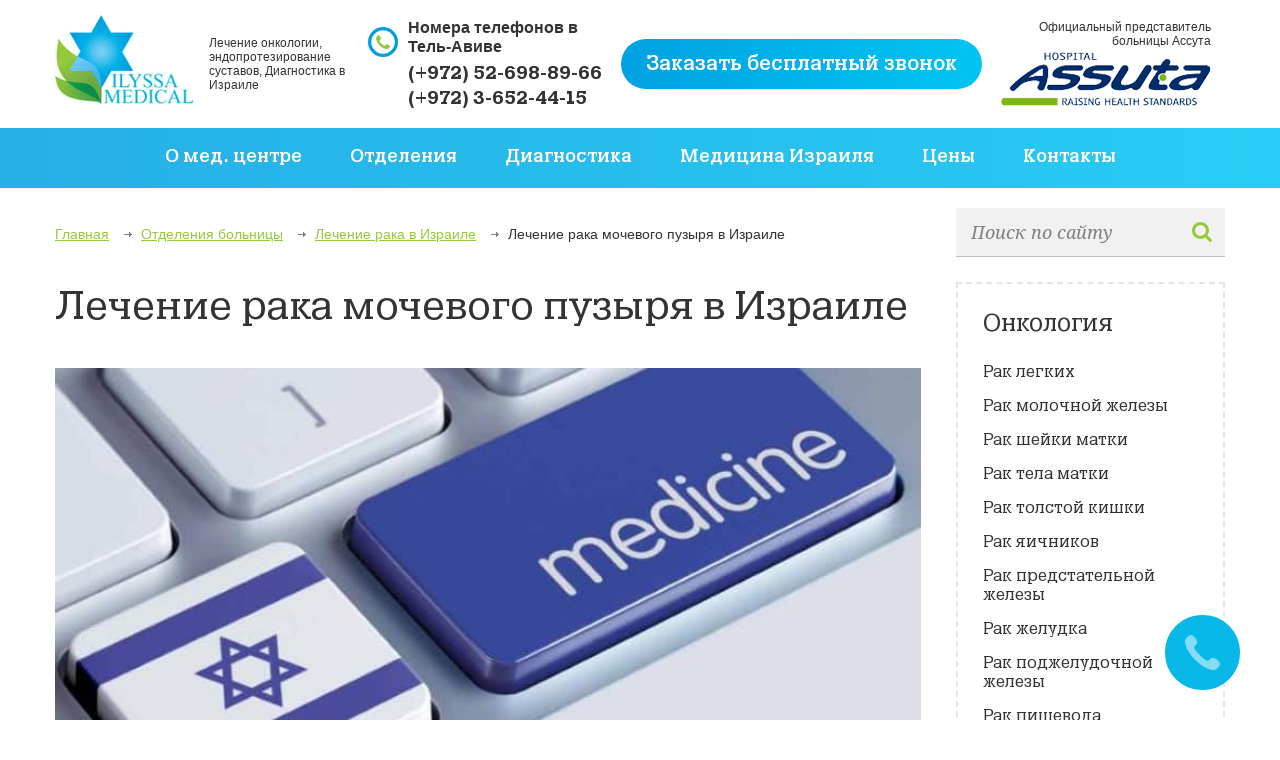

--- FILE ---
content_type: text/html; charset=UTF-8
request_url: https://ilyssamed.ru/departments/onkologiya/rak-mochevogo-puzyrya/
body_size: 20255
content:

<!DOCTYPE html>
<html>
<head>
	
	<meta charset="UTF-8">
	<meta name="MobileOptimized" content="320">
	<meta name="HandheldFriendly" content="true">
	<meta name="apple-mobile-web-app-capable" content="yes">
	<meta name="apple-mobile-web-app-status-bar-style" content="black">
	<meta name="viewport" content="width=device-width, initial-scale=1.0, maximum-scale=1.0, user-scalable=no">
	<link rel="icon" href="https://ilyssamed.ru/wp-content/themes/ilyssamed/favicon.ico" type="image/x-icon">
	<link rel="shortcut icon" href="https://ilyssamed.ru/wp-content/themes/ilyssamed/favicon.ico" type="image/x-icon">
	
<!-- This site is optimized with the Yoast SEO plugin v11.1 - https://yoast.com/wordpress/plugins/seo/ -->
<title>Лечение рака мочевого пузыря в Израиле | ILYSSA MEDICAL GROUP</title>
<link rel="canonical" href="https://ilyssamed.ru/departments/onkologiya/rak-mochevogo-puzyrya/" />
<meta property="og:locale" content="ru_RU" />
<meta property="og:type" content="article" />
<meta property="og:title" content="Лечение рака мочевого пузыря в Израиле | ILYSSA MEDICAL GROUP" />
<meta property="og:description" content="Лечение рака мочевого пузыря в Израиле Такая патология как рак мочевого пузыря очень часто представляет собой проблему пожилых людей, среди которых эту онкологию выявляют в 70% случаев. Одним из основных факторов, вызывающих развитие болезни, считается курение. Современное диагностическое оборудование дает докторам возможность проследить взаимосвязь между курением и возможностью курящего человека заболеть этой патологией. Рак мочевого &hellip;" />
<meta property="og:url" content="https://ilyssamed.ru/departments/onkologiya/rak-mochevogo-puzyrya/" />
<meta property="og:site_name" content="ILYSSA MEDICAL GROUP" />
<meta property="og:image" content="https://ilyssamed.ru/wp-content/uploads/2018/08/rakisrael.jpg" />
<meta property="og:image:secure_url" content="https://ilyssamed.ru/wp-content/uploads/2018/08/rakisrael.jpg" />
<meta name="twitter:card" content="summary_large_image" />
<meta name="twitter:description" content="Лечение рака мочевого пузыря в Израиле Такая патология как рак мочевого пузыря очень часто представляет собой проблему пожилых людей, среди которых эту онкологию выявляют в 70% случаев. Одним из основных факторов, вызывающих развитие болезни, считается курение. Современное диагностическое оборудование дает докторам возможность проследить взаимосвязь между курением и возможностью курящего человека заболеть этой патологией. Рак мочевого [&hellip;]" />
<meta name="twitter:title" content="Лечение рака мочевого пузыря в Израиле | ILYSSA MEDICAL GROUP" />
<meta name="twitter:image" content="https://ilyssamed.ru/wp-content/uploads/2018/08/rakisrael.jpg" />
<script type='application/ld+json' class='yoast-schema-graph yoast-schema-graph--main'>{"@context":"https://schema.org","@graph":[{"@type":"Organization","@id":"https://ilyssamed.ru/#organization","name":"Ilyssa Medical","url":"https://ilyssamed.ru/","sameAs":[],"logo":{"@type":"ImageObject","@id":"https://ilyssamed.ru/#logo","url":"https://ilyssamed.ru/wp-content/uploads/2018/03/logo_head.jpg","width":140,"height":94,"caption":"Ilyssa Medical"},"image":{"@id":"https://ilyssamed.ru/#logo"}},{"@type":"WebSite","@id":"https://ilyssamed.ru/#website","url":"https://ilyssamed.ru/","name":"ILYSSA MEDICAL GROUP","publisher":{"@id":"https://ilyssamed.ru/#organization"},"potentialAction":{"@type":"SearchAction","target":"https://ilyssamed.ru/?s={search_term_string}","query-input":"required name=search_term_string"}},{"@type":"WebPage","@id":"https://ilyssamed.ru/departments/onkologiya/rak-mochevogo-puzyrya/#webpage","url":"https://ilyssamed.ru/departments/onkologiya/rak-mochevogo-puzyrya/","inLanguage":"ru-RU","name":"\u041b\u0435\u0447\u0435\u043d\u0438\u0435 \u0440\u0430\u043a\u0430 \u043c\u043e\u0447\u0435\u0432\u043e\u0433\u043e \u043f\u0443\u0437\u044b\u0440\u044f \u0432 \u0418\u0437\u0440\u0430\u0438\u043b\u0435 | ILYSSA MEDICAL GROUP","isPartOf":{"@id":"https://ilyssamed.ru/#website"},"datePublished":"2018-03-22T10:00:23+00:00","dateModified":"2018-08-19T14:34:02+00:00"}]}</script>
<!-- / Yoast SEO plugin. -->

<link rel='dns-prefetch' href='//s.w.org' />
		<script type="text/javascript">
			window._wpemojiSettings = {"baseUrl":"https:\/\/s.w.org\/images\/core\/emoji\/11\/72x72\/","ext":".png","svgUrl":"https:\/\/s.w.org\/images\/core\/emoji\/11\/svg\/","svgExt":".svg","source":{"concatemoji":"https:\/\/ilyssamed.ru\/wp-includes\/js\/wp-emoji-release.min.js?ver=4.9.26"}};
			!function(e,a,t){var n,r,o,i=a.createElement("canvas"),p=i.getContext&&i.getContext("2d");function s(e,t){var a=String.fromCharCode;p.clearRect(0,0,i.width,i.height),p.fillText(a.apply(this,e),0,0);e=i.toDataURL();return p.clearRect(0,0,i.width,i.height),p.fillText(a.apply(this,t),0,0),e===i.toDataURL()}function c(e){var t=a.createElement("script");t.src=e,t.defer=t.type="text/javascript",a.getElementsByTagName("head")[0].appendChild(t)}for(o=Array("flag","emoji"),t.supports={everything:!0,everythingExceptFlag:!0},r=0;r<o.length;r++)t.supports[o[r]]=function(e){if(!p||!p.fillText)return!1;switch(p.textBaseline="top",p.font="600 32px Arial",e){case"flag":return s([55356,56826,55356,56819],[55356,56826,8203,55356,56819])?!1:!s([55356,57332,56128,56423,56128,56418,56128,56421,56128,56430,56128,56423,56128,56447],[55356,57332,8203,56128,56423,8203,56128,56418,8203,56128,56421,8203,56128,56430,8203,56128,56423,8203,56128,56447]);case"emoji":return!s([55358,56760,9792,65039],[55358,56760,8203,9792,65039])}return!1}(o[r]),t.supports.everything=t.supports.everything&&t.supports[o[r]],"flag"!==o[r]&&(t.supports.everythingExceptFlag=t.supports.everythingExceptFlag&&t.supports[o[r]]);t.supports.everythingExceptFlag=t.supports.everythingExceptFlag&&!t.supports.flag,t.DOMReady=!1,t.readyCallback=function(){t.DOMReady=!0},t.supports.everything||(n=function(){t.readyCallback()},a.addEventListener?(a.addEventListener("DOMContentLoaded",n,!1),e.addEventListener("load",n,!1)):(e.attachEvent("onload",n),a.attachEvent("onreadystatechange",function(){"complete"===a.readyState&&t.readyCallback()})),(n=t.source||{}).concatemoji?c(n.concatemoji):n.wpemoji&&n.twemoji&&(c(n.twemoji),c(n.wpemoji)))}(window,document,window._wpemojiSettings);
		</script>
		<style type="text/css">
img.wp-smiley,
img.emoji {
	display: inline !important;
	border: none !important;
	box-shadow: none !important;
	height: 1em !important;
	width: 1em !important;
	margin: 0 .07em !important;
	vertical-align: -0.1em !important;
	background: none !important;
	padding: 0 !important;
}
</style>
<link rel='stylesheet' id='contact-form-7-css'  href='https://ilyssamed.ru/wp-content/plugins/contact-form-7/includes/css/styles.css?ver=5.1.1' type='text/css' media='all' />
<link rel='stylesheet' id='ilyssamed-fonts-css'  href='https://ilyssamed.ru/wp-content/themes/ilyssamed/assets/css/fonts.css?ver=4.9.26' type='text/css' media='all' />
<link rel='stylesheet' id='ilyssamed-reset-css'  href='https://ilyssamed.ru/wp-content/themes/ilyssamed/assets/css/reset.css?ver=4.9.26' type='text/css' media='all' />
<link rel='stylesheet' id='ilyssamed-owl_carousel-css'  href='https://ilyssamed.ru/wp-content/themes/ilyssamed/assets/css/owl.carousel.css?ver=4.9.26' type='text/css' media='all' />
<link rel='stylesheet' id='ilyssamed-owl_theme_defaultl-css'  href='https://ilyssamed.ru/wp-content/themes/ilyssamed/assets/css/owl.theme.default.css?ver=4.9.26' type='text/css' media='all' />
<link rel='stylesheet' id='ilyssamed-perfect_scrollbar-css'  href='https://ilyssamed.ru/wp-content/themes/ilyssamed/assets/css/perfect-scrollbar.css?ver=4.9.26' type='text/css' media='all' />
<link rel='stylesheet' id='ilyssamed-animate-css'  href='https://ilyssamed.ru/wp-content/themes/ilyssamed/assets/css/animate.css?ver=4.9.26' type='text/css' media='all' />
<link rel='stylesheet' id='ilyssamed-magnific_popup-css'  href='https://ilyssamed.ru/wp-content/themes/ilyssamed/assets/css/magnific_popup.css?ver=4.9.26' type='text/css' media='all' />
<link rel='stylesheet' id='ilyssamed-style-css'  href='https://ilyssamed.ru/wp-content/themes/ilyssamed/style.css?ver=4.9.26' type='text/css' media='all' />
<link rel='stylesheet' id='ilyssamed-common-css'  href='https://ilyssamed.ru/wp-content/themes/ilyssamed/assets/css/common.css?ver=4.9.26' type='text/css' media='all' />
<link rel='stylesheet' id='ilyssamed-app-css'  href='https://ilyssamed.ru/wp-content/themes/ilyssamed/assets/css/app.css?ver=4.9.26' type='text/css' media='all' />
<script type='text/javascript' src='https://ilyssamed.ru/wp-includes/js/jquery/jquery.js?ver=1.12.4'></script>
<script type='text/javascript' src='https://ilyssamed.ru/wp-includes/js/jquery/jquery-migrate.min.js?ver=1.4.1'></script>
<script type='text/javascript' src='https://ilyssamed.ru/wp-content/themes/ilyssamed/assets/js/jquery-1.10.2.js?ver=4.9.26'></script>
<script type='text/javascript' src='https://ilyssamed.ru/wp-content/themes/ilyssamed/assets/js/jquery-migrate-1.2.1.min.js?ver=4.9.26'></script>
<script type='text/javascript' src='https://ilyssamed.ru/wp-content/themes/ilyssamed/assets/js/owl.carousel.min.js?ver=4.9.26'></script>
<script type='text/javascript' src='https://ilyssamed.ru/wp-content/themes/ilyssamed/assets/js/perfect-scrollbar.jquery.min.js?ver=4.9.26'></script>
<script type='text/javascript' src='https://ilyssamed.ru/wp-content/themes/ilyssamed/assets/js/magnific_popup.min.js?ver=4.9.26'></script>
<script type='text/javascript' src='https://ilyssamed.ru/wp-content/themes/ilyssamed/assets/js/wow.js?ver=4.9.26'></script>
<script type='text/javascript' src='https://ilyssamed.ru/wp-content/themes/ilyssamed/assets/js/resizeFunc.js?ver=4.9.26'></script>
<script type='text/javascript' src='https://ilyssamed.ru/wp-content/themes/ilyssamed/assets/js/script.js?ver=4.9.26'></script>
<script type='text/javascript' src='https://ilyssamed.ru/wp-content/themes/ilyssamed/assets/js/html5.js?ver=4.9.26'></script>
<script type='text/javascript' src='https://ilyssamed.ru/wp-content/themes/ilyssamed/assets/js/json2.js?ver=4.9.26'></script>
<link rel='https://api.w.org/' href='https://ilyssamed.ru/wp-json/' />
<link rel="EditURI" type="application/rsd+xml" title="RSD" href="https://ilyssamed.ru/xmlrpc.php?rsd" />
<link rel="wlwmanifest" type="application/wlwmanifest+xml" href="https://ilyssamed.ru/wp-includes/wlwmanifest.xml" /> 
<meta name="generator" content="WordPress 4.9.26" />
<link rel='shortlink' href='https://ilyssamed.ru/?p=3252' />
<link rel="alternate" type="application/json+oembed" href="https://ilyssamed.ru/wp-json/oembed/1.0/embed?url=https%3A%2F%2Filyssamed.ru%2Fdepartments%2Fonkologiya%2Frak-mochevogo-puzyrya%2F" />
<link rel="alternate" type="text/xml+oembed" href="https://ilyssamed.ru/wp-json/oembed/1.0/embed?url=https%3A%2F%2Filyssamed.ru%2Fdepartments%2Fonkologiya%2Frak-mochevogo-puzyrya%2F&#038;format=xml" />
	<meta name="google-site-verification" content="zSPxv1aWRCperMW8C9LWghSP5pdCauGLgqfJg7aE8C0" />
	<!-- Google Analytics -->
 <script>
  (function(i,s,o,g,r,a,m){i['GoogleAnalyticsObject']=r;i[r]=i[r]||function(){
  (i[r].q=i[r].q||[]).push(arguments)},i[r].l=1*new Date();a=s.createElement(o),
  m=s.getElementsByTagName(o)[0];a.async=1;a.src=g;m.parentNode.insertBefore(a,m)
  })(window,document,'script','https://www.google-analytics.com/analytics.js','ga');

  ga('create', 'UA-23873470-1', 'auto');
  ga('send', 'pageview');

</script>
	<script type="text/javascript">
document.addEventListener( 'wpcf7mailsent', function( event ) {
ga('send', 'event', 'knopka', 'forma_1');
}, false );
</script>
	<script src='https://www.google.com/recaptcha/api.js'></script>
<!-- Facebook Pixel Code -->
<script>
  !function(f,b,e,v,n,t,s)
  {if(f.fbq)return;n=f.fbq=function(){n.callMethod?
  n.callMethod.apply(n,arguments):n.queue.push(arguments)};
  if(!f._fbq)f._fbq=n;n.push=n;n.loaded=!0;n.version='2.0';
  n.queue=[];t=b.createElement(e);t.async=!0;
  t.src=v;s=b.getElementsByTagName(e)[0];
  s.parentNode.insertBefore(t,s)}(window, document,'script',
  'https://connect.facebook.net/en_US/fbevents.js');
  fbq('init', '2003758776324456');
  fbq('track', 'PageView');
</script>
<noscript><img height="1" width="1" style="display:none"
  src="https://www.facebook.com/tr?id=2003758776324456&ev=PageView&noscript=1"
/></noscript>
<!-- End Facebook Pixel Code -->

</head>
<body class="page-template page-template-template-parts page-template-page-onkologiya-inner page-template-template-partspage-onkologiya-inner-php page page-id-3252 page-child parent-pageid-89">
	<header>
		<div class="header">
			<div class="content">
				<a href="https://ilyssamed.ru" class="logo_header">
										<img src="https://ilyssamed.ru/wp-content/uploads/2018/03/logo_head.jpg" alt="Илисса мед лого" />
					                </a>
				<div class="logo_text">Лечение онкологии, эндопротезирование суставов, Диагностика в Израиле</div>
				<div class="phone_header">
					<div class="phone_header_title">Номера телефонов в Тель-Авиве</div>
<div class="phone_header_inner">(+972) 52-698-89-66<br>
	<a href="tel:+97236524415">(+972) 3-652-44-15</a>
</div>				</div>
				<a href="#ring" class="btn blue popup" onclick="yaCounter40407995.reachGoal('Header_Call_Click'); ga('send', 'event', 'button', 'click', 'Header_Call_Click')">Заказать бесплатный звонок</a>				<div class="logo_header2">
					<span>Официальный представитель больницы Ассута</span>
										<img src="https://ilyssamed.ru/wp-content/uploads/2018/03/logo2_head.png" alt="ассута лого" />
									</div>
			</div>
			<div class="nav">
				<div class="content">
					<div class="search_trigger visible">Поиск</div>
					<div class="header_search_block">
						<div class="search">
							<form action="/search/">
								<input class="search_input" type="search" name="q" value="" placeholder="Поиск по сайту">
								<button type="submit" class="loope"></button>
							</form>
						</div>
					</div>  
					<a href="/" class="icon_home"></a>
					<div class="click_menu_wrap">
						<div class="click_menu">Меню</div>
					</div>
					<ul id="menu-main-menu" class="menu_header"><li id="menu-item-172" class="menu-item menu-item-type-post_type menu-item-object-page menu-item-has-children menu-item-172"><a href="https://ilyssamed.ru/about/"><span>О мед. центре</span></a>
<ul class="sub-menu">
	<li id="menu-item-178" class="menu-item menu-item-type-post_type menu-item-object-page menu-item-178"><a href="https://ilyssamed.ru/about/organizatsiya-lecheniya-v-izraile/"><span>Организация лечения в Израиле</span></a></li>
	<li id="menu-item-174" class="menu-item menu-item-type-post_type menu-item-object-page menu-item-174"><a href="https://ilyssamed.ru/about/vip-services/"><span>Авиатранспортировка</span></a></li>
	<li id="menu-item-175" class="menu-item menu-item-type-post_type menu-item-object-page menu-item-175"><a href="https://ilyssamed.ru/about/faq/"><span>Вопросы и ответы</span></a></li>
	<li id="menu-item-177" class="menu-item menu-item-type-post_type menu-item-object-page menu-item-177"><a href="https://ilyssamed.ru/about/israel/"><span>Об Израиле</span></a></li>
	<li id="menu-item-176" class="menu-item menu-item-type-post_type menu-item-object-page menu-item-176"><a href="https://ilyssamed.ru/about/facts/"><span>Интересные факты</span></a></li>
	<li id="menu-item-173" class="menu-item menu-item-type-post_type menu-item-object-page menu-item-173"><a href="https://ilyssamed.ru/about/vip-tours/"><span>Vip экскурсии</span></a></li>
	<li id="menu-item-181" class="menu-item menu-item-type-post_type menu-item-object-page menu-item-181"><a href="https://ilyssamed.ru/about/conditions/"><span>Условия использования сайта</span></a></li>
	<li id="menu-item-179" class="menu-item menu-item-type-post_type menu-item-object-page menu-item-179"><a href="https://ilyssamed.ru/about/reviews/"><span>Отзывы</span></a></li>
</ul>
</li>
<li id="menu-item-4200" class="menu-item menu-item-type-custom menu-item-object-custom menu-item-has-children menu-item-4200"><a href="https://ilyssamed.ru/departments/"><span>Отделения</span></a>
<ul class="sub-menu">
	<li id="menu-item-188" class="menu-item menu-item-type-post_type menu-item-object-page menu-item-188"><a href="https://ilyssamed.ru/departments/ortopediya/"><span>Ортопедия</span></a></li>
	<li id="menu-item-187" class="menu-item menu-item-type-post_type menu-item-object-page current-page-ancestor menu-item-187"><a href="https://ilyssamed.ru/departments/onkologiya/"><span>Онкология</span></a></li>
	<li id="menu-item-195" class="menu-item menu-item-type-post_type menu-item-object-page menu-item-195"><a href="https://ilyssamed.ru/departments/sosudistaya-khirurgiya/"><span>Сосудистая хирургия</span></a></li>
	<li id="menu-item-186" class="menu-item menu-item-type-post_type menu-item-object-page menu-item-186"><a href="https://ilyssamed.ru/departments/kardiologiya/"><span>Кардиология</span></a></li>
	<li id="menu-item-196" class="menu-item menu-item-type-post_type menu-item-object-page menu-item-196"><a href="https://ilyssamed.ru/departments/khirurgiya/"><span>Хирургия</span></a></li>
	<li id="menu-item-183" class="menu-item menu-item-type-post_type menu-item-object-page menu-item-183"><a href="https://ilyssamed.ru/departments/gastroenterologiya/"><span>Гастроэнтерология</span></a></li>
	<li id="menu-item-189" class="menu-item menu-item-type-post_type menu-item-object-page menu-item-189"><a href="https://ilyssamed.ru/departments/otolaringologiya/"><span>Отоларингология</span></a></li>
	<li id="menu-item-190" class="menu-item menu-item-type-post_type menu-item-object-page menu-item-190"><a href="https://ilyssamed.ru/departments/oftalmologiya/"><span>Офтальмология</span></a></li>
	<li id="menu-item-194" class="menu-item menu-item-type-post_type menu-item-object-page menu-item-194"><a href="https://ilyssamed.ru/departments/rody-v-izraile/"><span>Роды в Израиле</span></a></li>
	<li id="menu-item-191" class="menu-item menu-item-type-post_type menu-item-object-page menu-item-191"><a href="https://ilyssamed.ru/departments/pediatriya-i-detskaya-khirurgiya/"><span>Педиатрия и детская хирургия</span></a></li>
	<li id="menu-item-184" class="menu-item menu-item-type-post_type menu-item-object-page menu-item-184"><a href="https://ilyssamed.ru/departments/dermatologiya/"><span>Дерматология</span></a></li>
	<li id="menu-item-192" class="menu-item menu-item-type-post_type menu-item-object-page menu-item-192"><a href="https://ilyssamed.ru/departments/plasticheskaya-khirurgiya/"><span>Пластическая хирургия</span></a></li>
	<li id="menu-item-193" class="menu-item menu-item-type-post_type menu-item-object-page menu-item-193"><a href="https://ilyssamed.ru/departments/psikhiatriya-klinicheskaya-psikhologiya/"><span>Психиатрия, клиническая психология</span></a></li>
	<li id="menu-item-185" class="menu-item menu-item-type-post_type menu-item-object-page menu-item-185"><a href="https://ilyssamed.ru/departments/diagnostika/"><span>Диагностика</span></a></li>
</ul>
</li>
<li id="menu-item-218" class="menu-item menu-item-type-post_type menu-item-object-page menu-item-218"><a href="https://ilyssamed.ru/departments/diagnostika/"><span>Диагностика</span></a></li>
<li id="menu-item-208" class="menu-item menu-item-type-post_type menu-item-object-page menu-item-has-children menu-item-208"><a href="https://ilyssamed.ru/israel-medicine/"><span>Медицина Израиля</span></a>
<ul class="sub-menu">
	<li id="menu-item-214" class="menu-item menu-item-type-post_type menu-item-object-page menu-item-214"><a href="https://ilyssamed.ru/israel-medicine/articles/"><span>Статьи о медицине Израиля</span></a></li>
	<li id="menu-item-212" class="menu-item menu-item-type-post_type menu-item-object-page menu-item-212"><a href="https://ilyssamed.ru/israel-medicine/news/"><span>Новости о медицине Израиля</span></a></li>
	<li id="menu-item-382" class="menu-item menu-item-type-post_type menu-item-object-page menu-item-382"><a href="https://ilyssamed.ru/israel-medicine/clinics/"><span>Больницы Израиля</span></a></li>
	<li id="menu-item-4363" class="menu-item menu-item-type-post_type menu-item-object-page menu-item-4363"><a href="https://ilyssamed.ru/israel-medicine/doctors/"><span>Врачи Израиля</span></a></li>
	<li id="menu-item-213" class="menu-item menu-item-type-post_type menu-item-object-page menu-item-213"><a href="https://ilyssamed.ru/israel-medicine/treatment-truth/"><span>Правда о лечении</span></a></li>
	<li id="menu-item-211" class="menu-item menu-item-type-post_type menu-item-object-page menu-item-211"><a href="https://ilyssamed.ru/israel-medicine/dead-sea-israel-medicine/"><span>Лечение на Мертвом море</span></a></li>
</ul>
</li>
<li id="menu-item-217" class="menu-item menu-item-type-post_type menu-item-object-page menu-item-217"><a href="https://ilyssamed.ru/prices/"><span>Цены</span></a></li>
<li id="menu-item-215" class="menu-item menu-item-type-post_type menu-item-object-page menu-item-215"><a href="https://ilyssamed.ru/contacts/"><span>Контакты</span></a></li>
</ul>				</div>
			</div>
		</div>
	</header><div class="content">
	<div class="inner_content">
		<ul class="breadcrumbs" itemscope itemtype="http://schema.org/BreadcrumbList"><li class="bread_li"><span itemprop="itemListElement" itemscope itemtype="http://schema.org/ListItem"><a href="https://ilyssamed.ru/" itemprop="item" class="home"><span itemprop="name">Главная</span></a></span></li>  <li class="bread_li"><span itemprop="itemListElement" itemscope itemtype="http://schema.org/ListItem"><a href="https://ilyssamed.ru/departments/" itemprop="item"><span itemprop="name">Отделения больницы</span></a></span></li>  <li class="bread_li"><span itemprop="itemListElement" itemscope itemtype="http://schema.org/ListItem"><a href="https://ilyssamed.ru/departments/onkologiya/" itemprop="item"><span itemprop="name">Лечение рака в Израиле</span></a></span></li>  <li class="bread_li"><span class="current">Лечение рака мочевого пузыря в Израиле</span></li></ul><!-- .breadcrumbs -->		<div class="content__main">
			<div class="b-title">
<h1>Лечение рака мочевого пузыря в Израиле</h1>
</div>
<p><img class="aligncenter wp-image-4206 size-full" src="https://ilyssamed.ru/wp-content/uploads/2018/08/rakisrael.jpg" alt="" width="100%" srcset="https://ilyssamed.ru/wp-content/uploads/2018/08/rakisrael.jpg 800w, https://ilyssamed.ru/wp-content/uploads/2018/08/rakisrael-300x150.jpg 300w, https://ilyssamed.ru/wp-content/uploads/2018/08/rakisrael-768x384.jpg 768w" sizes="(max-width: 800px) 100vw, 800px" /></p>
<p>Такая патология как рак мочевого пузыря очень часто представляет собой проблему пожилых людей, среди которых эту онкологию выявляют в 70% случаев. Одним из основных факторов, вызывающих развитие болезни, считается курение. Современное диагностическое оборудование дает докторам возможность проследить взаимосвязь между курением и возможностью курящего человека заболеть этой патологией. Рак мочевого пузыря также развивается под воздействием промышленных канцерогенов, поэтому частые случаи заболевших им отмечаются среди рабочих, занятых на производстве анилиновых красителей, кожной, резиновой, лакокрасочной продукции. Мужчины подвержены этой онкологии чаще.</p>
<p>Рак мочевого пузыря доступно и тщательно обследуется в нашем медицинском центре в Израиле.</p>
<h2>Симптомы рака мочевого пузыря</h2>
<p>Мочевой пузырь — орган в теле человека, который находится в малом тазу и выполняет важные функции. Он принимает и накапливает мочу, поступающую из мочеточников, а затем участвует в процессе ее выведения из организма. Когда нарушаются эти функции органа, есть вероятность заболевания раком.</p>
<p>Эта онкология сопровождается следующими признаками:</p>
<ul>
<li>прежде всего, это обнаружение в моче крови (в медицине этот фактор назван гематурией). Однако, обилие крови в моче еще не говорит о большой опухоли;</li>
<li>дизурия или затрудненное мочеиспускание, которое может сопровождаться болевыми ощущениями;</li>
<li>боли в пояснице и надлобковой зоне;</li>
<li>недомогание, слабость;</li>
<li>резкая потеря аппетита и веса;</li>
<li>интоксикация.</li>
</ul>
<h2>Обследование рака мочевого пузыря в Израиле</h2>
<p>Лечение любого заболевания начинается с прохождения обследования. И рак мочевого пузыря не исключение. Израильские доктора благодаря новейшим аппаратам диагностики могут поставить диагноз в сжатые сроки. Обследование проводится с помощью таких методик:</p>
<ul>
<li>ультразвуковое исследование;</li>
<li>рентгенография;</li>
<li>компьютерная томография;</li>
<li>сбор анализов мочи и крови; обследование мочи на цитологию;</li>
<li>биопсия;</li>
<li>цистоскопия;</li>
<li>изотопная диагностика костей скелета.</li>
</ul>
<h2>Диагностика рака мочевого пузыря, программа обследования в Израиле</h2>
<p>Каждый доктор скажет: чем раньше выявлено заболевание, тем больше шансов у пациента излечиться от него полностью. Доктора нашего медицинского центра в Израиле заботятся об этом в первую очередь. Выявить рак мочевого пузыря они стараются на более ранних стадиях развития.</p>
<p>Далее происходит проверка на выяснение стадии болезни. Она выявляется по таким параметрам:</p>
<ul>
<li>размерам раковой опухоли в мочевом пузыре;</li>
<li>степени прорастания опухоли в оболочки органа (подслизистую, слизистую, серозную и подмышечную);</li>
<li>степени распространения раковых клеток на другие органы и в лимфатическую систему организма;</li>
<li>наличие метастазов и их количество.</li>
</ul>
<h2>Методы лечения рака мочевого пузыря в Израиле</h2>
<p>Всего насчитывается 4 стадии рака мочевого пузыря. В основном именно от этапа заболевания зависит выбор метода (а иногда и комбинации методик) лечения рака мочевого пузыря в Израиле, но играют свою роль также и такие факторы, как тип онкологии, возраст пациента, его состояние здоровья.</p>
<ol>
<li style="list-style-type: none;">
<ol>
<li>Оперативное вмешательство
<ul>
<li>трансуретральная резекция (ТУР): представляет собой удаление поверхностной онкологии мочевого пузыря. Выполняется на ранних стадиях развития патологии. В ходе ее в уретру вводится резектоскоп, и с его помощью как бы «сбривают» раковую опухоль, а затем прижигают кровеносные сосуды.</li>
<li>цитотомия: удаление стенки мочевого пузыря (частичная) или всего органа в целом (радикальная) через надрез в передней брюшной стенке. Частичную операцию применяют, когда опухоль небольшого размера распространилась на мускулы органа. Но если злокачественное образование уже достигло большого размера, делают радикальную операцию.</li>
</ul>
</li>
<li>Внутрипузырная терапия</li>
</ol>
</li>
</ol>
<p>Ее суть во введении в пораженный орган лекарственных средств. Эту методику используют для лечения неинвазивного или минимально-инвазивного рака мочевого пузыря в Израиле.</p>
<p>Различают несколько типов терапии:</p>
<ol>
<li style="list-style-type: none;">
<ol>
<li style="list-style-type: none;">
<ul>
<li>внутрипузырная иммунотерапия: лекарство (вакцина БЦЖ) вводится в течение 6 недель для стимуляции иммунитета, который и борется с онкологией.</li>
<li>внутрипузырная химиотерапия: в мочевой пузырь через специальный катетер вводят препараты, борющиеся с заболеванием: митомицин, тиотепы и прочие. Они пагубно отражаются на активно растущих онкологических клетках.</li>
</ul>
</li>
<li>Химиотерапия</li>
</ol>
</li>
</ol>
<p>Процедура заключается во введении лекарственных средств для борьбы с раком внутривенно, внутримышечно или в форме таблеток. Отличие от предыдущего способа в том, что препараты попадают в кровеносную систему и распространяются по всему организму, а не действуют локально. Ее назначают до операции для уменьшения размера опухоли, после нее, чтобы убрать все раковые клетки и в прочих случаях. Между сеансами обязательно присутствуют периоды отдыха.</p>
<ol>
<li style="list-style-type: none;">
<ol>
<li>Лучевая терапия</li>
</ol>
</li>
</ol>
<p>Лечение с помощью применения излучения или частиц, которые уничтожают пораженные клетки. Радиация поступает в организм больного как направленным действием снаружи тела, так и изнутри. Выполняют эту процедуру 5 раз в неделю на протяжении нескольких месяцев.</p>
<p>Методику назначают как для самостоятельного способа лечения рака мочевого пузыря в Израиле, так и в комбинации с операцией.</p>
<h2>Цены на лечение рака мочевого пузыря в Израиле в клинике Ilyssa</h2>
<table class="table_price">
<tbody>
<tr>
<th>Медицинские услуги</th>
<th>Стоимость (в $ US)</th>
</tr>
<tr>
<td>Развернутый анализ крови (гематология, биохимический, онкологические маркеры)</td>
<td>680</td>
</tr>
<tr>
<td>КТ мочевого пузыря</td>
<td>630</td>
</tr>
<tr>
<td>Ревизия гистологических препаратов &#8212; стекла, первичный гистологический анализ (в порядке общей очереди – результат в течение 14 дней)</td>
<td>650</td>
</tr>
<tr>
<td>ИЛИ Ревизия гистологических препаратов &#8212; стекла и парафиновые блоки, развернутое цитологическое, гистологическое и иммуногистохимическое исследование (в срочном порядке – первичный результат в течение 2 дней, рецепторы и окрасы в течение 5 дней)</td>
<td>1 550</td>
</tr>
<tr>
<td>Консультация специалиста онколога/уролога, включая разработку индивидуального протокола лечения</td>
<td>650</td>
</tr>
<tr>
<td>Оперативное лечение &#8212; трансуретральная резекция/цистэктомия с реконструкцией пузыря. В стоимость операции входит:</p>
<ul>
<li>Предоперационная подготовка</li>
<li>Операционное время</li>
<li>Анестезия</li>
<li>Оплата команды хирургов</li>
<li>Медицинская инструментация</li>
<li>Окончательный иммунногистохимический анализ удаленных тканей</li>
<li>Послеоперационная госпитализация</li>
</ul>
</td>
<td>от 8 500</td>
</tr>
<tr>
<td>Химиотерапия</td>
<td>от 2 800</td>
</tr>
<tr>
<td>Радиотерапия (одно поле)</td>
<td>240</td>
</tr>
</tbody>
</table>
		</div>
				<div class="tags">
			<span>Теги:</span>
						<a href="https://ilyssamed.ru/?s=опухоли" class="tag_link">опухоли</a>
					</div>
						<div class="under_slider out_of_slider">
						<div class="under_slider__one">
				<div class="under_slider__ico">
					<img src="https://ilyssamed.ru/wp-content/uploads/2018/03/slider_ico5.png" alt="пронрамма лечения">
				</div>
				<div class="under_slider__text">Ранняя диагностика рака</div>
			</div>
						<div class="under_slider__one">
				<div class="under_slider__ico">
					<img src="https://ilyssamed.ru/wp-content/uploads/2018/03/slider_ico4.png" alt="коробка">
				</div>
				<div class="under_slider__text">Отсутствие предоплаты</div>
			</div>
						<div class="under_slider__one">
				<div class="under_slider__ico">
					<img src="https://ilyssamed.ru/wp-content/uploads/2018/03/slider_ico7.png" alt="номер 1">
				</div>
				<div class="under_slider__text">Передовые медицинские технологии</div>
			</div>
					</div>
			</div>
	<div class="sidebar_block">
		<div class="search-form">
	<form role="search" method="get" action="https://ilyssamed.ru/">
		<input type="search" class="search-field search_input" placeholder="Поиск по сайту" value="" name="s">
		<button type="submit" class="search-submit loope"></button>
	</form>
</div>		<div class="h2 department_trigger"><span>Онкология</span></div>
		<div class="sidebar department">
			<div class="h2">Онкология</div>
			<ul id="menu-onkologiya-menu" class="sidebar_menu"><li id="menu-item-3309" class="menu-item menu-item-type-post_type menu-item-object-page menu-item-3309"><a href="https://ilyssamed.ru/departments/onkologiya/rak-legkikh/">Рак легких</a></li>
<li id="menu-item-3310" class="menu-item menu-item-type-post_type menu-item-object-page menu-item-3310"><a href="https://ilyssamed.ru/departments/onkologiya/rak-molochnoy-zhelezy/">Рак молочной железы</a></li>
<li id="menu-item-3319" class="menu-item menu-item-type-post_type menu-item-object-page menu-item-3319"><a href="https://ilyssamed.ru/departments/onkologiya/rak-sheyki-matki/">Рак шейки матки</a></li>
<li id="menu-item-3317" class="menu-item menu-item-type-post_type menu-item-object-page menu-item-3317"><a href="https://ilyssamed.ru/departments/onkologiya/rak-tela-matki/">Рак тела матки</a></li>
<li id="menu-item-3318" class="menu-item menu-item-type-post_type menu-item-object-page menu-item-3318"><a href="https://ilyssamed.ru/departments/onkologiya/rak-tolstoy-kishki/">Рак толстой кишки</a></li>
<li id="menu-item-3322" class="menu-item menu-item-type-post_type menu-item-object-page menu-item-3322"><a href="https://ilyssamed.ru/departments/onkologiya/rak-yaichnikov/">Рак яичников</a></li>
<li id="menu-item-3316" class="menu-item menu-item-type-post_type menu-item-object-page menu-item-3316"><a href="https://ilyssamed.ru/departments/onkologiya/rak-predstatelnoy-zhelezy/">Рак предстательной железы</a></li>
<li id="menu-item-3307" class="menu-item menu-item-type-post_type menu-item-object-page menu-item-3307"><a href="https://ilyssamed.ru/departments/onkologiya/rak-zheludka/">Рак желудка</a></li>
<li id="menu-item-3314" class="menu-item menu-item-type-post_type menu-item-object-page menu-item-3314"><a href="https://ilyssamed.ru/departments/onkologiya/rak-podzheludochnoy-zhelezy/">Рак поджелудочной железы</a></li>
<li id="menu-item-3313" class="menu-item menu-item-type-post_type menu-item-object-page menu-item-3313"><a href="https://ilyssamed.ru/departments/onkologiya/rak-pishchevoda/">Рак пищевода</a></li>
<li id="menu-item-3311" class="menu-item menu-item-type-post_type menu-item-object-page current-menu-item page_item page-item-3252 current_page_item menu-item-3311"><a href="https://ilyssamed.ru/departments/onkologiya/rak-mochevogo-puzyrya/">Рак мочевого пузыря</a></li>
<li id="menu-item-3320" class="menu-item menu-item-type-post_type menu-item-object-page menu-item-3320"><a href="https://ilyssamed.ru/departments/onkologiya/rak-shchitovidnoy-zhelezy/">Рак щитовидной железы</a></li>
<li id="menu-item-3325" class="menu-item menu-item-type-post_type menu-item-object-page menu-item-3325"><a href="https://ilyssamed.ru/departments/onkologiya/melanoma/">Меланома</a></li>
<li id="menu-item-3324" class="menu-item menu-item-type-post_type menu-item-object-page menu-item-3324"><a href="https://ilyssamed.ru/departments/onkologiya/leykoz-rak-krovi/">Лейкоз (рак крови)</a></li>
<li id="menu-item-3315" class="menu-item menu-item-type-post_type menu-item-object-page menu-item-3315"><a href="https://ilyssamed.ru/departments/onkologiya/rak-pochki/">Рак почки</a></li>
<li id="menu-item-3312" class="menu-item menu-item-type-post_type menu-item-object-page menu-item-3312"><a href="https://ilyssamed.ru/departments/onkologiya/rak-pecheni/">Рак печени</a></li>
<li id="menu-item-3323" class="menu-item menu-item-type-post_type menu-item-object-page menu-item-3323"><a href="https://ilyssamed.ru/departments/onkologiya/rak-golosovykh-svyazok/">Рак голосовых связок</a></li>
<li id="menu-item-3304" class="menu-item menu-item-type-post_type menu-item-object-page menu-item-3304"><a href="https://ilyssamed.ru/departments/onkologiya/sarkoma/">Саркома</a></li>
<li id="menu-item-3303" class="menu-item menu-item-type-post_type menu-item-object-page menu-item-3303"><a href="https://ilyssamed.ru/departments/onkologiya/opukholi-spinnogo-mozga/">Опухоли спинного мозга</a></li>
<li id="menu-item-3302" class="menu-item menu-item-type-post_type menu-item-object-page menu-item-3302"><a href="https://ilyssamed.ru/departments/onkologiya/opukhol-mozga/">Опухоль мозга</a></li>
<li id="menu-item-3301" class="menu-item menu-item-type-post_type menu-item-object-page menu-item-3301"><a href="https://ilyssamed.ru/departments/onkologiya/opukhol-gortani/">Опухоль гортани</a></li>
<li id="menu-item-3308" class="menu-item menu-item-type-post_type menu-item-object-page menu-item-3308"><a href="https://ilyssamed.ru/departments/onkologiya/rak-kozhi/">Рак кожи</a></li>
<li id="menu-item-3321" class="menu-item menu-item-type-post_type menu-item-object-page menu-item-3321"><a href="https://ilyssamed.ru/departments/onkologiya/rak-yazyka/">Рак языка</a></li>
<li id="menu-item-3298" class="menu-item menu-item-type-post_type menu-item-object-page menu-item-3298"><a href="https://ilyssamed.ru/departments/onkologiya/vidy-onkologicheskikh-zabolevaniy/">Виды онкологических заболеваний</a></li>
<li id="menu-item-3297" class="menu-item menu-item-type-post_type menu-item-object-page menu-item-3297"><a href="https://ilyssamed.ru/departments/onkologiya/onkologicheskie-kliniki-izrailya/">Онкологические клиники Израиля</a></li>
<li id="menu-item-3296" class="menu-item menu-item-type-post_type menu-item-object-page menu-item-3296"><a href="https://ilyssamed.ru/departments/onkologiya/lechenie-raka-4-y-stadii/">Лечение рака 4-й стадии</a></li>
<li id="menu-item-3295" class="menu-item menu-item-type-post_type menu-item-object-page menu-item-3295"><a href="https://ilyssamed.ru/departments/onkologiya/osnovnye-vidy-lecheniya-raka/">Основные виды лечения рака</a></li>
<li id="menu-item-3294" class="menu-item menu-item-type-post_type menu-item-object-page menu-item-3294"><a href="https://ilyssamed.ru/departments/onkologiya/dopolnitelnye-metody-lecheniya-raka/">Дополнительные методы лечения рака</a></li>
<li id="menu-item-3578" class="menu-item menu-item-type-post_type menu-item-object-page menu-item-3578"><a href="https://ilyssamed.ru/departments/diagnostika/diagnostika-raka/">Ранняя диагностика рака в Израиле: болезнь можно предотвратить</a></li>
<li id="menu-item-3292" class="menu-item menu-item-type-post_type menu-item-object-page menu-item-3292"><a href="https://ilyssamed.ru/departments/onkologiya/vysokotochnaya-diagnostika-raka/">Высокоточная диагностика рака</a></li>
</ul>		</div>
		<div class="sidebar invis_pad sidebar_truth">
	<div class="h2">Лечение за границей:<span class="grey">мифы и реальность!</span></div>
		<a class="truth_one" href="https://ilyssamed.ru/lechenie-onkologii-v-izraile-i-germanii/">Лечение онкологических заболеваний в Израиле и Германии: где лучше?</a>
		<a class="truth_one" href="https://ilyssamed.ru/lechenie-raka-v-izraile/">«Плюсы» и «минусы» лечения рака в Израиле и России</a>
		<a class="truth_one" href="https://ilyssamed.ru/zamena-sustavov-v-izraile-i-germanii/">Эндопротезирование в Израиле и Германии: где лучшие хирурги?</a>
		<a class="truth_one" href="https://ilyssamed.ru/zamena-sustavov-v-izraile-i-rossii/">Россия и Израиль, 8 «за» и «против» замены суставов на Родине и заграницей</a>
		<a class="truth_one" href="https://ilyssamed.ru/luchshie-vrachi-hirurgi-izrailya/">Как попасть у лучшему хирургу Израиля, а не к начинающему интерну?</a>
		<a class="truth_one" href="https://ilyssamed.ru/chastnye-ili-gosudarstvennye-bolnitsy-7-otlichiy-o-kotorykh-molchat-do-samoy-operatsii/">Частные или государственные больницы &#8212; 7 отличий, о которых молчат до самой операции!</a>
		<a class="truth_one" href="https://ilyssamed.ru/raznitsa-mezhdu-bolnitsami-i-klinikami-v-izraile/">В чем разница между больницами и клиниками в Израиле?</a>
		<a class="truth_one" href="https://ilyssamed.ru/mnogie-posredniki-vydayut-sebya-za-ofitsialnye-predstavitelstva-instruktsiya-po-razoblacheniyu/">Многие посредники выдают себя за официальные представительства &#8212; инструкция по разоблачению!</a>
		</div>
<div class="sidebar invis_pad">
	<div class="h2">Медицина<span class="grey"> с человеческим лицом</span></div>
	<ul id="menu-sidebar-menu" class="sidebar_menu"><li id="menu-item-245" class="menu-item menu-item-type-post_type menu-item-object-page menu-item-245"><a href="https://ilyssamed.ru/israel-medicine/where-to-start/">С чего начать?</a></li>
<li id="menu-item-241" class="menu-item menu-item-type-post_type menu-item-object-page menu-item-241"><a href="https://ilyssamed.ru/israel-medicine/choose-the-doctor/">Выбор лечащего врача</a></li>
<li id="menu-item-240" class="menu-item menu-item-type-post_type menu-item-object-page menu-item-240"><a href="https://ilyssamed.ru/israel-medicine/choose-the-clinic/">Выбор больницы</a></li>
<li id="menu-item-244" class="menu-item menu-item-type-post_type menu-item-object-page menu-item-244"><a href="https://ilyssamed.ru/israel-medicine/arrival-organize/">Организация переезда</a></li>
<li id="menu-item-239" class="menu-item menu-item-type-post_type menu-item-object-page menu-item-239"><a href="https://ilyssamed.ru/israel-medicine/arrival/">Встреча в аэропорту</a></li>
<li id="menu-item-242" class="menu-item menu-item-type-post_type menu-item-object-page menu-item-242"><a href="https://ilyssamed.ru/israel-medicine/organization/">Процесс лечения</a></li>
<li id="menu-item-243" class="menu-item menu-item-type-post_type menu-item-object-page menu-item-243"><a href="https://ilyssamed.ru/israel-medicine/staying-in-israel/">Организация пребывания</a></li>
<li id="menu-item-247" class="menu-item menu-item-type-post_type menu-item-object-page menu-item-247"><a href="https://ilyssamed.ru/about/why-we/">Почему мы?</a></li>
<li id="menu-item-246" class="menu-item menu-item-type-post_type menu-item-object-page menu-item-246"><a href="https://ilyssamed.ru/about/reviews/">Отзывы пациентов</a></li>
</ul></div>
<div class="widget_ok invis_pad">
	<div id="vk_groups">
		<iframe name="fXD244aa" frameborder="0" src="https://vk.com/widget_community.php?app=0&amp;width=269px&amp;_ver=1&amp;gid=65217577&amp;mode=3&amp;color1=FFFFFF&amp;color2=000000&amp;color3=5E81A8&amp;class_name=&amp;height=400&amp;url=http%3A%2F%2Fwww.ilyssamed.ru%2Fabout%2F&amp;referrer=http%3A%2F%2Fwww.ilyssamed.ru%2Fabout%2Forganizatsiya-lecheniya-v-izraile%2F&amp;title=%D0%9E%20%D0%BC%D0%B5%D0%B4%D0%B8%D1%86%D0%B8%D0%BD%D1%81%D0%BA%D0%BE%D0%BC%20%D1%86%D0%B5%D0%BD%D1%82%D1%80%D0%B5%20%7C%20ILYSSA%20MEDICAL%20GROUP%20LTD&amp;1622d247ed8" width="269" height="185" scrolling="no" id="vkwidget1" style="overflow: hidden; height: 186px;"></iframe>
	</div>
</div>	</div>
</div>
<div class="sign_online">
		<div class="content">
				<div class="h1">Запишитесь на онлайн-прием <span class="grey"> <br>к Вашему врачу из Израиля</span></div>
		<div class="form_wrap">										
			<div role="form" class="wpcf7" id="wpcf7-f3909-o1" lang="ru-RU" dir="ltr">
<div class="screen-reader-response"></div>
<form action="/departments/onkologiya/rak-mochevogo-puzyrya/#wpcf7-f3909-o1" method="post" class="wpcf7-form" novalidate="novalidate">
<div style="display: none;">
<input type="hidden" name="_wpcf7" value="3909" />
<input type="hidden" name="_wpcf7_version" value="5.1.1" />
<input type="hidden" name="_wpcf7_locale" value="ru_RU" />
<input type="hidden" name="_wpcf7_unit_tag" value="wpcf7-f3909-o1" />
<input type="hidden" name="_wpcf7_container_post" value="0" />
<input type="hidden" name="g-recaptcha-response" value="" />
</div>
<div class="input_wrap">
<input type="text" name="your-name" value="" size="40" class="wpcf7-form-control wpcf7-text wpcf7-validates-as-required input" aria-required="true" aria-invalid="false" /><label class="label_placeholder top">Ваше имя<sup>*</sup></label>
</div>
<div class="input_wrap">
<input type="tel" name="your-phone" value="" size="40" class="wpcf7-form-control wpcf7-text wpcf7-tel wpcf7-validates-as-required wpcf7-validates-as-tel input" aria-required="true" aria-invalid="false" /><label class="label_placeholder top">Номер телефона (код страны и города)<sup>*</sup></label>
</div>
<div class="input_wrap">
<input type="email" name="your-email" value="" size="40" class="wpcf7-form-control wpcf7-text wpcf7-email wpcf7-validates-as-required wpcf7-validates-as-email input" aria-required="true" aria-invalid="false" /><label class="label_placeholder top">Электронная почта<sup>*</sup></label>
</div>
<div class="textarea_wrap">
<textarea name="your-message" cols="40" rows="10" class="wpcf7-form-control wpcf7-textarea textarea" aria-invalid="false">Кратко опишите суть вопроса, чтобы мы смогли переправить сообщение в нужное отделение больницы</textarea>
</div>
<div class="input_wrap">
<div class="agreement-checkbox-wrapper">
<input type="checkbox" name="acceptance" value="1" aria-invalid="false" checked="checked" class="agreement-checkbox" id="agreement" /><label for="agreement" class="agreement-checkbox-label">Cогласен с <a class="link" href="https://ilyssamed.ru/politika-konfidentsialnosti/">политикой конфиденциальности</a></label>
</div>
</div>
<div class="arrow-wrapper"><input type="submit" value="Записаться на онлайн-прием" class="wpcf7-form-control wpcf7-submit btn green arrow" /></div>
<div class="wpcf7-response-output wpcf7-display-none"></div></form></div>		</div>
				<div class="sign_doctor">
			<div class="sign_doctor__text">Прием ведет <br>помощник главного врача</div>
			<img src="https://ilyssamed.ru/wp-content/uploads/2018/03/inna-brener.jpg" alt="инна бренер">
			<div class="doc">Инна Бренер</div>
		</div>
					</div>
	</div>
<div class="content">
		<div class="h1 margin-bottom20">Отзывы пациентов. <br> <span class="grey">Все отзывы абсолютно реальные!</span></div>
	<p>Вы можете найти этих людей в социальных сетях или запросить у нас номер их телефона, чтобы переговорить с ними лично!</p>
		<div class="owl-mobile owl-carousel reviews">
						<div class="item reviews_one wow animated fadeInUp" data-wow-delay="0.1s" style="animation-delay: 0.1s; animation-name: none;">
			<div class="review_title">
				<div class="initials"><span></span></div>
				<div class="review_name">
					<span class="name js-name">Дмитрий</span><br>
					<span class="lastname js-name">Маценов</span>
					<div class="date">Март 2017</div>
					<div class="cause">Операция на тазобедренном суставе</div>
				</div>
			</div>
			<div class="review_text"><p>Всем шалом и привет! Хочу рассказать о своём лечении в клинике Ассута у д-ра Казанского. Начну с того, что проблема с тазобедренным суставом преследовала меня много лет. Врачи говорили &#8212; да, есть проблема, но можно попить вот такое лекарство, вложить в обувь такие-то стельки и как-то ещё протянуть.</p>
</div>
			<a class="green_link" href="https://ilyssamed.ru/dmitrij-macenov/">Подробнее</a>
		</div>
				<div class="item reviews_one wow animated fadeInUp" data-wow-delay="0.1s" style="animation-delay: 0.1s; animation-name: none;">
			<div class="review_title">
				<div class="initials"><span></span></div>
				<div class="review_name">
					<span class="name js-name">Ирина</span><br>
					<span class="lastname js-name">Мазур</span>
					<div class="date">Январь 2017</div>
					<div class="cause">Лечение рака</div>
				</div>
			</div>
			<div class="review_text"><p>Хочу сказать несколько слов о лечении моего мужа в клинике Ассута (Тель Авив).<br />
В России мужа много лет лечили от другого заболевания. Когда же был поставлен верный диагноз, оказалось, что это онкология и начались нескончаемые дополнительные многомесячные обследования. Мы так и не смогли в России дождаться непосредственно лечения, поэтому решили довериться докторам Израиля.</p>
</div>
			<a class="green_link" href="https://ilyssamed.ru/mazur-irina/">Подробнее</a>
		</div>
				<div class="item reviews_one wow animated fadeInUp" data-wow-delay="0.1s" style="animation-delay: 0.1s; animation-name: none;">
			<div class="review_title">
				<div class="initials"><span></span></div>
				<div class="review_name">
					<span class="name js-name">Маргарита</span><br>
					<span class="lastname js-name">Финько</span>
					<div class="date">Декабрь 2016</div>
					<div class="cause"></div>
				</div>
			</div>
			<div class="review_text"><p><iframe title="Д-р. Казанский (доктор вышей категории)" width="360" height="210" src="https://www.youtube.com/embed/lchJczuT800" frameborder="0" allowfullscreen=""></iframe></p>
</div>
			<a class="green_link" href="https://ilyssamed.ru/margarita-finko-i-nina-solozobova/">Подробнее</a>
		</div>
				<div class="item reviews_one wow animated fadeInUp" data-wow-delay="0.1s" style="animation-delay: 0.1s; animation-name: none;">
			<div class="review_title">
				<div class="initials"><span></span></div>
				<div class="review_name">
					<span class="name js-name">Галина</span><br>
					<span class="lastname js-name">Ойстрах</span>
					<div class="date">Ноябрь 2016</div>
					<div class="cause">Замена коленного сустава</div>
				</div>
			</div>
			<div class="review_text"><p>Я приехала на приём к доктору Казанскому с острой болью в колене и невозможностью ходить.<br />
Передо мной сидел невероятно обаятельный, с голубыми глазами, доктор. Посмотрев бумаги и снимки, которые я привезла, он сказал: нужно оперироваться.</p>
</div>
			<a class="green_link" href="https://ilyssamed.ru/ojstrah-galina/">Подробнее</a>
		</div>
				<div class="item reviews_one wow animated fadeInUp" data-wow-delay="0.1s" style="animation-delay: 0.1s; animation-name: none;">
			<div class="review_title">
				<div class="initials"><span></span></div>
				<div class="review_name">
					<span class="name js-name">Татьяна</span><br>
					<span class="lastname js-name">Смелая</span>
					<div class="date">Ноябрь 2016</div>
					<div class="cause"></div>
				</div>
			</div>
			<div class="review_text"><p><iframe title="Лечения в Израиле замена колено ДР. Казанский Игорь" width="360" height="201" src="https://www.youtube.com/embed/RkMpoXFFY4A" frameborder="0" allowfullscreen=""></iframe></p>
</div>
			<a class="green_link" href="https://ilyssamed.ru/smeloj-tatjany/">Подробнее</a>
		</div>
				<div class="item reviews_one wow animated fadeInUp" data-wow-delay="0.1s" style="animation-delay: 0.1s; animation-name: none;">
			<div class="review_title">
				<div class="initials"><span></span></div>
				<div class="review_name">
					<span class="name js-name">Ирина</span><br>
					<span class="lastname js-name">Бурмистрова</span>
					<div class="date">Ноябрь 2015</div>
					<div class="cause">Исправление перегородки носа</div>
				</div>
			</div>
			<div class="review_text"><p>С компанией Ilyssa medical group моё знакомство началось осенью 2013 года . Когда я впервые приехала в Тель- Авив на операцию к доктору Казанскому. Мне этот замечательный врач безупречно сделал артроскопию обоих коленных суставов.</p>
</div>
			<a class="green_link" href="https://ilyssamed.ru/otzyv-irina-burmistrova/">Подробнее</a>
		</div>
					</div>
	<div class="btn_middle invis_mobile">
		<a href="https://ilyssamed.ru/about/reviews/" class="btn blue">Показать все отзывы</a>
	</div>
</div>
<div class="your_review">
	<div class="content">
		<div role="form" class="wpcf7" id="wpcf7-f3925-o2" lang="ru-RU" dir="ltr">
<div class="screen-reader-response"></div>
<form action="/departments/onkologiya/rak-mochevogo-puzyrya/#wpcf7-f3925-o2" method="post" class="wpcf7-form your_review_form" novalidate="novalidate">
<div style="display: none;">
<input type="hidden" name="_wpcf7" value="3925" />
<input type="hidden" name="_wpcf7_version" value="5.1.1" />
<input type="hidden" name="_wpcf7_locale" value="ru_RU" />
<input type="hidden" name="_wpcf7_unit_tag" value="wpcf7-f3925-o2" />
<input type="hidden" name="_wpcf7_container_post" value="0" />
<input type="hidden" name="g-recaptcha-response" value="" />
</div>
<div class="form">
<div class="h1 align-center">Написать <span class="grey">свой отзыв</span></div>
<div class="input_wrap">
<input type="text" name="your-name" value="" size="40" class="wpcf7-form-control wpcf7-text wpcf7-validates-as-required input" aria-required="true" aria-invalid="false" /><label class="label_placeholder top">Ваше имя<sup>*</sup></label>
</div>
<div class="input_wrap">
<input type="text" name="your-service" value="" size="40" class="wpcf7-form-control wpcf7-text wpcf7-validates-as-required input" aria-required="true" aria-invalid="false" /><label class="label_placeholder top">Причина обращения в клинику<sup>*</sup></label>
</div>
<div class="textarea_wrap">
<textarea name="your-message" cols="40" rows="10" class="wpcf7-form-control wpcf7-textarea textarea" aria-invalid="false">Кратко опишите суть вопроса, чтобы мы смогли переправить сообщение в нужное отделение больницы</textarea>
</div>
<div class="input_wrap">
<div class="agreement-checkbox-wrapper">
<input type="checkbox" name="acceptance" value="1" aria-invalid="false" checked="checked" class="agreement-checkbox" id="agreement3" /><label for="agreement3" class="agreement-checkbox-label">Cогласен с <a class="link" href="https://ilyssamed.ru/politika-konfidentsialnosti/">политикой конфиденциальности</a></label>
</div>
</div>
<div class=""><input type="submit" value="Отправить" class="wpcf7-form-control wpcf7-submit btn green" /></div>
</div>
<div class="wpcf7-response-output wpcf7-display-none"></div></form></div>	</div>
</div>
	<div class="blue_line_block">
		<div class="content">
			<div class="kazah_block">
	<div class="kazah">Официальное представительство <br> в Казахстане</div>
	<div class="kazah_tel">(+870) 1-505-55-16</div>
</div>
<a href="#kzring" class="btn popup" onclick="yaCounter7574182.reachGoal('Call_Kz_Click'); ga('send', 'event', 'button', 'click', 'Call_Kz_Click')">Заказать звонок</a>		</div>
	</div>
	<footer>
		<a href="#ring" class="popup button-widget-open"></a>
		<div id="ring" class="my_modal white-popup-block mfp-hide">
			<button title="Close (Esc)" type="button" class="mfp-close"></button>
			<div role="form" class="wpcf7" id="wpcf7-f3907-o3" lang="ru-RU" dir="ltr">
<div class="screen-reader-response"></div>
<form action="/departments/onkologiya/rak-mochevogo-puzyrya/#wpcf7-f3907-o3" method="post" class="wpcf7-form your_review_form" novalidate="novalidate">
<div style="display: none;">
<input type="hidden" name="_wpcf7" value="3907" />
<input type="hidden" name="_wpcf7_version" value="5.1.1" />
<input type="hidden" name="_wpcf7_locale" value="ru_RU" />
<input type="hidden" name="_wpcf7_unit_tag" value="wpcf7-f3907-o3" />
<input type="hidden" name="_wpcf7_container_post" value="0" />
<input type="hidden" name="g-recaptcha-response" value="" />
</div>
<div class="h1 align-center">Заказать обратный звонок</div>
<div class="form">
<div class="input_wrap">
<input type="text" name="your-name" value="" size="40" class="wpcf7-form-control wpcf7-text wpcf7-validates-as-required input" aria-required="true" aria-invalid="false" /><label class="label_placeholder top">Введите Ваше имя<sup>*</sup></label>
</div>
<div class="input_wrap">
<input type="tel" name="your-phone" value="" size="40" class="wpcf7-form-control wpcf7-text wpcf7-tel wpcf7-validates-as-required wpcf7-validates-as-tel input" aria-required="true" aria-invalid="false" /><label class="label_placeholder top">Введите номер телефона<sup>*</sup></label>
</div>
<div class="input_wrap">
<input type="email" name="your-email" value="" size="40" class="wpcf7-form-control wpcf7-text wpcf7-email wpcf7-validates-as-required wpcf7-validates-as-email input" aria-required="true" aria-invalid="false" /><label class="label_placeholder top">Электронная почта<sup>*</sup></label>
</div>
<div class="input_wrap">
<div class="agreement-checkbox-wrapper">
<input type="checkbox" name="acceptance" value="1" aria-invalid="false" checked="checked" class="agreement-checkbox" id="agreement" /><label for="agreement" class="agreement-checkbox-label">Cогласен с <a class="link" href="https://ilyssamed.ru/politika-konfidentsialnosti/">политикой конфиденциальности</a></label>
</div>
</div>
<div class="submit"><input type="submit" value="Заказать звонок" class="wpcf7-form-control wpcf7-submit btn green" /></div>
</div>
<div class="wpcf7-response-output wpcf7-display-none"></div></form></div>		</div>
		<div id="kzring" class="my_modal white-popup-block mfp-hide">
			<button title="Close (Esc)" type="button" class="mfp-close"></button>
			<div role="form" class="wpcf7" id="wpcf7-f3908-o4" lang="ru-RU" dir="ltr">
<div class="screen-reader-response"></div>
<form action="/departments/onkologiya/rak-mochevogo-puzyrya/#wpcf7-f3908-o4" method="post" class="wpcf7-form your_review_form" novalidate="novalidate">
<div style="display: none;">
<input type="hidden" name="_wpcf7" value="3908" />
<input type="hidden" name="_wpcf7_version" value="5.1.1" />
<input type="hidden" name="_wpcf7_locale" value="ru_RU" />
<input type="hidden" name="_wpcf7_unit_tag" value="wpcf7-f3908-o4" />
<input type="hidden" name="_wpcf7_container_post" value="0" />
<input type="hidden" name="g-recaptcha-response" value="" />
</div>
<div class="h1 align-center">Заказать обратный звонок</div>
<div class="form">
<div class="input_wrap">
<input type="text" name="your-name" value="" size="40" class="wpcf7-form-control wpcf7-text wpcf7-validates-as-required input" aria-required="true" aria-invalid="false" /><label class="label_placeholder top">Введите Ваше имя<sup>*</sup></label>
</div>
<div class="input_wrap">
<input type="tel" name="your-phone" value="" size="40" class="wpcf7-form-control wpcf7-text wpcf7-tel wpcf7-validates-as-required wpcf7-validates-as-tel input" aria-required="true" aria-invalid="false" /><label class="label_placeholder top">Введите номер телефона<sup>*</sup></label>
</div>
<div class="input_wrap">
<input type="email" name="your-email" value="" size="40" class="wpcf7-form-control wpcf7-text wpcf7-email wpcf7-validates-as-required wpcf7-validates-as-email input" aria-required="true" aria-invalid="false" /><label class="label_placeholder top">Электронная почта<sup>*</sup></label>
</div>
<div class="input_wrap">
<div class="agreement-checkbox-wrapper">
<input type="checkbox" name="acceptance" value="1" aria-invalid="false" checked="checked" class="agreement-checkbox" id="agreement" /><label for="agreement" class="agreement-checkbox-label">Cогласен с <a class="link" href="https://ilyssamed.ru/politika-konfidentsialnosti/">политикой конфиденциальности</a></label>
</div>
</div>
<div class="submit"><input type="submit" value="Заказать звонок" class="wpcf7-form-control wpcf7-submit btn green" /></div>
</div>
<div class="wpcf7-response-output wpcf7-display-none"></div></form></div>		</div>
		<div class="footer">
			<div class="content">
				<div class="footer_block">
					<div class="footer_tel">(+972) 52-698-89-66<br>
<a href="tel:+97236524415">(+972) 3-652-44-15</a></div>
					<a href="#ring" class="btn blue popup" onclick="yaCounter7574182.reachGoal('Call_Bottom_Click'); ga('send', 'event', 'button', 'click', 'Call_Bottom_Click')">Заказать бесплатный звонок</a>					<div class="address">ул. ха-Барзель 21, Рамат ха-Хаяль, Тель-Авив, Израиль.</div>
					<div class="copyright">Promoted by <a href="http://seomaster4.com/" target="blank">SeoMaster</a>
<div>Copyright © 2009 - 2018 ILYSSA MEDICAL GROUP LTD</div></div>
					<div class="polit-konfident"><a href="https://ilyssamed.ru/politika-konfidentsialnosti/" target="_blank">Политика конфиденциальности</a></div>
				</div>
				<div class="footer_menu">
					<div class="mobile_trigger border-top trigger"><span>Сервис</span></div>
					<ul id="menu-footer-menu" class="footer_menu_block"><li id="menu-item-220" class="menu-item menu-item-type-custom menu-item-object-custom menu-item-home menu-item-220"><a href="https://ilyssamed.ru/">Главная</a></li>
<li id="menu-item-225" class="menu-item menu-item-type-post_type menu-item-object-page menu-item-225"><a href="https://ilyssamed.ru/about/">О мед. центре</a></li>
<li id="menu-item-229" class="menu-item menu-item-type-post_type menu-item-object-page menu-item-229"><a href="https://ilyssamed.ru/prices/">Цены</a></li>
<li id="menu-item-226" class="menu-item menu-item-type-post_type menu-item-object-page menu-item-226"><a href="https://ilyssamed.ru/about/faq/">Вопросы и ответы</a></li>
<li id="menu-item-222" class="menu-item menu-item-type-post_type menu-item-object-page menu-item-222"><a href="https://ilyssamed.ru/israel-medicine/">Медицина Израиля</a></li>
<li id="menu-item-223" class="menu-item menu-item-type-post_type menu-item-object-page menu-item-223"><a href="https://ilyssamed.ru/israel-medicine/doctors/">Врачи Израиля</a></li>
<li id="menu-item-221" class="menu-item menu-item-type-post_type menu-item-object-page menu-item-221"><a href="https://ilyssamed.ru/contacts/">Контакты</a></li>
<li id="menu-item-224" class="menu-item menu-item-type-post_type menu-item-object-page menu-item-224"><a href="https://ilyssamed.ru/israel-medicine/treatment-truth/">Правда о лечении за границей</a></li>
<li id="menu-item-227" class="menu-item menu-item-type-post_type menu-item-object-page menu-item-227"><a href="https://ilyssamed.ru/about/reviews/">Отзывы</a></li>
<li id="menu-item-228" class="menu-item menu-item-type-post_type menu-item-object-page current-page-ancestor menu-item-228"><a href="https://ilyssamed.ru/departments/">Все отделения</a></li>
</ul>				</div>
				<div class="footer_menu">	
					<div class="mobile_trigger trigger"><span>Отделения</span></div>
					<ul id="menu-footer-menu2" class="footer_menu_block"><li id="menu-item-233" class="menu-item menu-item-type-post_type menu-item-object-page current-page-ancestor menu-item-233"><a href="https://ilyssamed.ru/departments/onkologiya/">Онкология</a></li>
<li id="menu-item-234" class="menu-item menu-item-type-post_type menu-item-object-page menu-item-234"><a href="https://ilyssamed.ru/departments/ortopediya/">Ортопедия</a></li>
<li id="menu-item-231" class="menu-item menu-item-type-post_type menu-item-object-page menu-item-231"><a href="https://ilyssamed.ru/departments/diagnostika/">Диагностика</a></li>
<li id="menu-item-237" class="menu-item menu-item-type-post_type menu-item-object-page menu-item-237"><a href="https://ilyssamed.ru/departments/khirurgiya/">Хирургия</a></li>
<li id="menu-item-232" class="menu-item menu-item-type-post_type menu-item-object-page menu-item-232"><a href="https://ilyssamed.ru/departments/kardiologiya/">Кардиология</a></li>
<li id="menu-item-236" class="menu-item menu-item-type-post_type menu-item-object-page menu-item-236"><a href="https://ilyssamed.ru/departments/sosudistaya-khirurgiya/">Сосудистая хирургия</a></li>
<li id="menu-item-230" class="menu-item menu-item-type-post_type menu-item-object-page current-page-ancestor menu-item-230"><a href="https://ilyssamed.ru/departments/">ЭКО</a></li>
<li id="menu-item-235" class="menu-item menu-item-type-post_type menu-item-object-page menu-item-235"><a href="https://ilyssamed.ru/departments/rody-v-izraile/">Роды в Израиле</a></li>
<li id="menu-item-3825" class="menu-item menu-item-type-post_type menu-item-object-page menu-item-3825"><a href="https://ilyssamed.ru/departments/ortopediya/endoprotezirovanie-tazobedrennogo-sustava/">Эндопротезирование тазобедренного сустава</a></li>
<li id="menu-item-3826" class="menu-item menu-item-type-post_type menu-item-object-page menu-item-3826"><a href="https://ilyssamed.ru/departments/ortopediya/endoprotezirovanie-kolennogo-sustava/">Эндопротезирование коленного сустава</a></li>
</ul>				</div>
			</div>
		</div>
	</footer>
	<script type='text/javascript'>
/* <![CDATA[ */
var wpcf7 = {"apiSettings":{"root":"https:\/\/ilyssamed.ru\/wp-json\/contact-form-7\/v1","namespace":"contact-form-7\/v1"}};
/* ]]> */
</script>
<script type='text/javascript' src='https://ilyssamed.ru/wp-content/plugins/contact-form-7/includes/js/scripts.js?ver=5.1.1'></script>
<script type='text/javascript' src='https://ilyssamed.ru/wp-includes/js/wp-embed.min.js?ver=4.9.26'></script>
    <!-- BEGIN JIVOSITE CODE {literal} -->
<script type='text/javascript'>
(function(){ var widget_id = 'j92uONtSqj';var d=document;var w=window;function l(){
var s = document.createElement('script'); s.type = 'text/javascript'; s.async = true; s.src = '//code.jivosite.com/script/widget/'+widget_id; var ss = document.getElementsByTagName('script')[0]; ss.parentNode.insertBefore(s, ss);}if(d.readyState=='complete'){l();}else{if(w.attachEvent){w.attachEvent('onload',l);}else{w.addEventListener('load',l,false);}}})();</script>
<!-- {/literal} END JIVOSITE CODE -->
	
	<!-- Yandex.Metrika counter -->
	<noscript><div><img src="https://mc.yandex.ru/watch/40407995" style="position:absolute; left:-9999px;" alt="" /></div></noscript>
	<!-- /Yandex.Metrika counter -->
	<script type="text/javascript">
		(function (d, w, c) {
			(w[c] = w[c] || []).push(function() {
				try {
					w.yaCounter40407995 = new Ya.Metrika({
						id:40407995,
						clickmap:true,
						trackLinks:true,
						accurateTrackBounce:true,
						webvisor:true
					});
				} catch(e) { }
			});
			var n = d.getElementsByTagName("script")[0],
				s = d.createElement("script"),
				f = function () { n.parentNode.insertBefore(s, n); };
			s.type = "text/javascript";
			s.async = true;
			s.src = "https://mc.yandex.ru/metrika/watch.js";
			if (w.opera == "[object Opera]") {
				d.addEventListener("DOMContentLoaded", f, false);
			} else { f(); }
		})(document, window, "yandex_metrika_callbacks");
	</script>
	<script type="text/javascript" id="">(function(d,b,a){(b[a]=b[a]||[]).push(function(){try{b.yaCounter7574182=new Ya.Metrika({id:7574182,clickmap:!0,trackLinks:!0,accurateTrackBounce:!0,webvisor:!0,trackHash:!0})}catch(f){}});var e=d.getElementsByTagName("script")[0],c=d.createElement("script");a=function(){e.parentNode.insertBefore(c,e)};c.type="text/javascript";c.async=!0;c.src="https://mc.yandex.ru/metrika/watch.js";"[object Opera]"==b.opera?d.addEventListener("DOMContentLoaded",a,!1):a()})(document,window,"yandex_metrika_callbacks");</script>
	<noscript><div><img src="https://mc.yandex.ru/watch/7574182" style="position:absolute; left:-9999px;" alt=""></div></noscript>
</body>
</html>

--- FILE ---
content_type: text/css
request_url: https://ilyssamed.ru/wp-content/themes/ilyssamed/assets/css/fonts.css?ver=4.9.26
body_size: 717
content:
/*@font-face {*/
    /*font-family: "Roboto-Bold";*/
    /*src: url("../fonts/Roboto-Bold/Roboto-Bold.eot");*/
    /*src: url("../fonts/Roboto-Bold/Roboto-Bold.eot?#iefix")format("embedded-opentype"),*/
    /*url("../fonts/Roboto-Bold/Roboto-Bold.woff") format("woff"),*/
    /*url("../fonts/Roboto-Bold/robotobold.woff2") format("woff2"),*/
    /*url("../fonts/Roboto-Bold/Roboto-Bold.ttf") format("truetype");*/
    /*font-style: normal;*/
    /*font-weight: normal;*/
/*}*/
/*@font-face {*/
    /*font-family: "Roboto-Regular";*/
    /*src: url("../fonts/Roboto-Regular/Roboto-Regular.eot");*/
    /*src: url("../fonts/Roboto-Regular/Roboto-Regular.eot?#iefix")format("embedded-opentype"),*/
    /*url("../fonts/Roboto-Regular/Roboto-Regular.woff") format("woff"),*/
    /*url("../fonts/Roboto-Regular/Roboto-Regular.ttf") format("truetype");*/
    /*font-style: normal;*/
    /*font-weight: normal;*/
/*}*/
/*@font-face {*/
    /*font-family: "Roboto";*/
    /*src: url("../fonts/roboto.eot");*/
    /*src: url("../fonts/roboto.eot?#iefix")format("embedded-opentype"),*/
    /*url("../fonts/roboto.woff") format("woff"),url("../fonts/roboto.woff2") format("woff2"),*/
    /*url("../fonts/roboto.ttf") format("truetype");*/
    /*font-style: normal;*/
    /*font-weight: normal;*/
/*}*/
/*@font-face {*/
    /*font-family: "Roboto-Medium";*/
    /*src: url("../fonts/Roboto-Medium/Roboto-Medium.eot");*/
    /*src: url("../fonts/Roboto-Medium/Roboto-Medium.eot?#iefix")format("embedded-opentype"),*/
    /*url("../fonts/Roboto-Medium/Roboto-Medium.woff") format("woff"),*/
    /*url("../fonts/Roboto-Medium/Roboto-Medium.ttf") format("truetype");*/
    /*font-style: normal;*/
    /*font-weight: normal;*/
/*}*/
/*@font-face {*/
    /*font-family: "Roboto-Light";*/
    /*src: url("../fonts/Roboto-Light/Roboto-Light.eot");*/
    /*src: url("../fonts/Roboto-Light/Roboto-Light.eot?#iefix")format("embedded-opentype"),*/
    /*url("../fonts/Roboto-Light/Roboto-Light.woff") format("woff"),*/
    /*url("../fonts/Roboto-Light/robotolight.woff2") format("woff2"),*/
    /*url("../fonts/Roboto-Light/Roboto-Light.ttf") format("truetype");*/
    /*font-style: normal;*/
    /*font-weight: normal;*/
/*}*/
@font-face {
    font-family: 'PragmaticaSlabserifBold';
    src: url('../fonts/PragmaticaSlabserifBold/PragmaticaSlabserifBold.eot');
    src: url('../fonts/PragmaticaSlabserifBold/PragmaticaSlabserifBold.eot') format('embedded-opentype'),
    url('../fonts/PragmaticaSlabserifBold/PragmaticaSlabserifBold.woff2') format('woff2'),
    url('../fonts/PragmaticaSlabserifBold/PragmaticaSlabserifBold.woff') format('woff'),
    url('../fonts/PragmaticaSlabserifBold/PragmaticaSlabserifBold.ttf') format('truetype'),
    url('../fonts/PragmaticaSlabserifBold/PragmaticaSlabserifBold.svg#PragmaticaSlabserifBold') format('svg');
}
@font-face {
    font-family: 'PragmaticaSlabserifExtraBold';
    src: url('../fonts/PragmaticaSlabserifExtraBold/PragmaticaSlabserifExtraBold.eot');
    src: url('../fonts/PragmaticaSlabserifExtraBold/PragmaticaSlabserifExtraBold.eot') format('embedded-opentype'),
    url('../fonts/PragmaticaSlabserifExtraBold/PragmaticaSlabserifExtraBold.woff2') format('woff2'),
    url('../fonts/PragmaticaSlabserifExtraBold/PragmaticaSlabserifExtraBold.woff') format('woff'),
    url('../fonts/PragmaticaSlabserifExtraBold/PragmaticaSlabserifExtraBold.ttf') format('truetype'),
    url('../fonts/PragmaticaSlabserifExtraBold/PragmaticaSlabserifExtraBold.svg#PragmaticaSlabserifExtraBold') format('svg');
}
@font-face {
    font-family: 'PragmaticaSlabserifMedium';
    src: url('../fonts/PragmaticaSlabserifMedium/PragmaticaSlabserifMedium.eot');
    src: url('../fonts/PragmaticaSlabserifMedium/PragmaticaSlabserifMedium.eot') format('embedded-opentype'),
    url('../fonts/PragmaticaSlabserifMedium/PragmaticaSlabserifMedium.woff2') format('woff2'),
    url('../fonts/PragmaticaSlabserifMedium/PragmaticaSlabserifMedium.woff') format('woff'),
    url('../fonts/PragmaticaSlabserifMedium/PragmaticaSlabserifMedium.ttf') format('truetype'),
    url('../fonts/PragmaticaSlabserifMedium/PragmaticaSlabserifMedium.svg#PragmaticaSlabserifMedium') format('svg');
}

@font-face {
    font-family: 'PragmaticaSlabserifLight';
    src: url('../fonts/PragmaticaSlabserifLight/PragmaticaSlabserifLight.eot');
    src: url('../fonts/PragmaticaSlabserifLight/PragmaticaSlabserifLight.eot') format('embedded-opentype'),
    url('../fonts/PragmaticaSlabserifLight/PragmaticaSlabserifLight.woff2') format('woff2'),
    url('../fonts/PragmaticaSlabserifLight/PragmaticaSlabserifLight.woff') format('woff'),
    url('../fonts/PragmaticaSlabserifLight/PragmaticaSlabserifLight.ttf') format('truetype'),
    url('../fonts/PragmaticaSlabserifLight/PragmaticaSlabserifLight.svg#PragmaticaSlabserifLight') format('svg');
}
@font-face {
    font-family: 'PragmaticaSlabserifBook';
    src: url('../fonts/PragmaticaSlabserifBook/PragmaticaSlabserifBook.eot');
    src: url('../fonts/PragmaticaSlabserifBook/PragmaticaSlabserifBook.eot') format('embedded-opentype'),
    url('../fonts/PragmaticaSlabserifBook/PragmaticaSlabserifBook.woff2') format('woff2'),
    url('../fonts/PragmaticaSlabserifBook/PragmaticaSlabserifBook.woff') format('woff'),
    url('../fonts/PragmaticaSlabserifBook/PragmaticaSlabserifBook.ttf') format('truetype'),
    url('../fonts/PragmaticaSlabserifBook/PragmaticaSlabserifBook.svg#PragmaticaSlabserifBook') format('svg');
}
@font-face {
    font-family: 'PragmaticaSlabserifExtraLight';
    src: url('../fonts/PragmaticaSlabserifExtraLight/PragmaticaSlabserifExtraLight.eot');
    src: url('../fonts/PragmaticaSlabserifExtraLight/PragmaticaSlabserifExtraLight.eot') format('embedded-opentype'),
    url('../fonts/PragmaticaSlabserifExtraLight/PragmaticaSlabserifExtraLight.woff2') format('woff2'),
    url('../fonts/PragmaticaSlabserifExtraLight/PragmaticaSlabserifExtraLight.woff') format('woff'),
    url('../fonts/PragmaticaSlabserifExtraLight/PragmaticaSlabserifExtraLight.ttf') format('truetype'),
    url('../fonts/PragmaticaSlabserifExtraLight/PragmaticaSlabserifExtraLight.svg#PragmaticaSlabserifExtraLight') format('svg');
}
@font-face {
    font-family: 'NotoSerifItalic';
    src: url('../fonts/NotoSerifItalic/NotoSerifItalic.eot');
    src: url('../fonts/NotoSerifItalic/NotoSerifItalic.eot') format('embedded-opentype'),
    url('../fonts/NotoSerifItalic/NotoSerifItalic.woff2') format('woff2'),
    url('../fonts/NotoSerifItalic/NotoSerifItalic.woff') format('woff'),
    url('../fonts/NotoSerifItalic/NotoSerifItalic.ttf') format('truetype'),
    url('../fonts/NotoSerifItalic/NotoSerifItalic.svg#NotoSerifItalic') format('svg');
}

/*@font-face {*/
    /*font-family: 'flexslider-icon';*/
    /*src:url('../fonts/flexslider-icon.eot');*/
    /*src:url('../fonts/flexslider-icon.eot?#iefix') format('embedded-opentype'),*/
    /*url('../fonts/flexslider-icon.woff') format('woff'),*/
    /*url('../fonts/flexslider-icon.ttf') format('truetype'),*/
    /*url('../fonts/flexslider-icon.svg#flexslider-icon') format('svg');*/
    /*font-weight: normal;*/
    /*font-style: normal;*/
/*}*/



--- FILE ---
content_type: text/css
request_url: https://ilyssamed.ru/wp-content/themes/ilyssamed/style.css?ver=4.9.26
body_size: 10496
content:
/*
	Theme Name: Ilyssamed
	Theme URI: http://ilyssamed.ru/
	Author: Anatoly Rain
	Author URI: http://anatolyrain.ru/
	Version: 1
*/

* {
  margin: 0;
  padding: 0;
  box-sizing: border-box;
  -moz-box-sizing: border-box; }

html {
  position: relative;
  min-height: 100%; }

body {
  font-family: "Roboto", sans-serif;
  color: #333;
  font-size: 16px;
  line-height: 1.2;
  width: 100%;
  height: 100%; }

:focus {
  outline: none; }

a {
  -webkit-transition: 0.3s all;
  -moz-transition: 0.3s all;
  -o-transition: 0.3s all;
  -ms-transition: 0.3s all;
  transition: 0.3s all;
  border: none;
  color: inherit;
  text-decoration: none; }

.green_link {
  color: #95c93d;
  text-decoration: underline;
  display: inline-block;
  margin-top: 15px; }
.green_link:hover {
  text-decoration: none; }

p {
  margin: 15px 0;
  line-height: 1.5; }

.b-title{
  margin-bottom: 38px;
}
.h1,
h1{
  font-size: 40px;
  font-family: "PragmaticaSlabserifBook";
}
.h1{margin-bottom: 38px;}
.h1.margin-bottom20,
.b-title.margin-bottom20 {
  margin-bottom: 20px;
}

h3,
.h2 {
  font-family: "PragmaticaSlabserifBook";
  font-size: 24px;
  margin-bottom: 25px;
}

h2,
.h3 {
  font-size: 30px;
  color: #7f7f7f;
  margin-bottom: 25px; }

.align-center {
  text-align: center; }

.align-right {
  text-align: right; }

.align-left {
  text-align: left; }

.float_right {
  float: right; }

.float_left {
  float: left; }

.clear {
  clear: both; }

.bold {
  font-weight: 600; }

.uppercase {
  text-transform: uppercase; }

.width100 {
  width: 100%; }

.grey {
  color: #7f7f7f; }

.black {
  color: #333; }

.content:after, .sub_departments:after, .review_pagination:after, .about_doctor:after, .error_page:after {
  content: '';
  clear: both;
  display: block; }

.main-text-block{
  margin: 15px 0;
  line-height: 1.5;
}

.content {
  max-width: 100%;
  width: 1170px;
  margin: 0 auto;
  height: inherit;
  position: relative;
  padding: 60px 0; }
.content.padding0 {
  padding: 0; }

.input, .textarea, .search-form, .search_input {
  border: none;
  border-bottom: 1px solid #bfbfbf;
  padding: 10px 25px;
  font-size: 18px;
  display: inline-block;
  width: 100%;
  font-family: "NotoSerifItalic";
  color: #7f7f7f; }

.textarea {
  resize: inherit;
  height: 80px;
  margin-bottom: 45px; }

.textarea::-webkit-input-placeholder {
  color: #7f7f7f; }

.textarea:-moz-placeholder {
  color: #7f7f7f; }

.textarea::-moz-placeholder {
  color: #7f7f7f; }

.textarea:-ms-input-placeholder {
  color: #7f7f7f; }

select::-ms-expand {
  display: none;
}
select {
  cursor: pointer;
}
button {
  border: none;
}

.btn.blue, .menu_header .sub-menu a, .three_main__text, .blue_line_block, .initials, .dark_block__blue_line, .sub_departments__one:hover, .page-numbers.current {
  background: #00a1e2;
  /* Old browsers */
  background: -moz-linear-gradient(left, #00a1e2 0%, #01c4f2 100%);
  /* FF3.6-15 */
  background: -webkit-linear-gradient(left, #00a1e2 0%, #01c4f2 100%);
  /* Chrome10-25,Safari5.1-6 */
  background: linear-gradient(to right, #00a1e2 0%, #01c4f2 100%);
  /* W3C, IE10+, FF16+, Chrome26+, Opera12+, Safari7+ */
  filter: progid:DXImageTransform.Microsoft.gradient( startColorstr='#00a1e2', endColorstr='#01c4f2',GradientType=1 );
  /* IE6-9 */ }

.btn.green, .pagination .prev:hover, .pagination .next:hover {
  background: #3fad3a;
  /* Old browsers */
  background: -moz-linear-gradient(left, #3fad3a 0%, #78c926 100%);
  /* FF3.6-15 */
  background: -webkit-linear-gradient(left, #3fad3a 0%, #78c926 100%);
  /* Chrome10-25,Safari5.1-6 */
  background: linear-gradient(to right, #3fad3a 0%, #78c926 100%);
  /* W3C, IE10+, FF16+, Chrome26+, Opera12+, Safari7+ */
  filter: progid:DXImageTransform.Microsoft.gradient( startColorstr='#3fad3a', endColorstr='#78c926',GradientType=1 );
  /* IE6-9 */ }

/* BUTTON */
.btn {
  color: #fff !important;
  font-size: 20px;
  padding: 13px 25px;
  display: inline-block;
  vertical-align: middle;
  text-align: center;
  text-decoration: none !important;
  -webkit-transition: all 0.3s ease;
  -moz-transition: all 0.3s ease;
  -o-transition: all 0.3s ease;
  -ms-transition: all 0.3s ease;
  transition: all 0.3s ease;
  -webkit-border-radius: 40px;
  -moz-border-radius: 40px;
  border-radius: 40px;
  border: none;
  cursor: pointer;
  font-family: "PragmaticaSlabserifMedium"; }
.btn:hover {
  -webkit-box-shadow: 0px 9px 30px -5px rgba(0, 0, 0, 0.28);
  -moz-box-shadow: 0px 9px 30px -5px rgba(0, 0, 0, 0.28);
  box-shadow: 0px 9px 30px -5px rgba(0, 0, 0, 0.28); }
.arrow-wrapper {
  position: relative; }
.arrow-wrapper:before {
  content: '';
  position: absolute;
  left: 24px;
  background: url("assets/img/btn_arrow.png") 0 0 no-repeat;
  width: 13px;
  height: 10px;
  top: 50%;
  margin-top: -5px;
  z-index: 1; }
.btn.arrow {
  padding: 13px 25px 13px 60px; }

.btn_middle {
  text-align: center;
  margin-top: 60px; }
.btn_middle .btn {
  padding: 13px 50px; }

.header .btn, .logo_header, .logo_text, .phone_header, .logo_header2, .three_main__one, .pagination .prev, .pagination .next, .page-numbers {
  display: inline-block;
  vertical-align: middle; }

.header {
  z-index: 100000;
  width: 100%;
  background-color: #fff; }
.header .content {
  padding: 15px 0; }
.header.fixed {
  position: fixed;
  width: 100%;
  left: 0;
  top: 0;
  height: inherit; }

.logo_text {
  font-size: 12px;
  width: 140px;
  margin-left: 10px; }

.phone_header {
  position: relative;
  padding-left: 40px;
  margin-left: 15px;
  margin-right: 15px;
}
.phone_header_inner,
.phone_header_inner a{
  font-size: 18px;
  font-family: "PragmaticaSlabserifBold";
  line-height: 1.4;
}
.phone_header:before {
  content: '';
  position: absolute;
  left: 0;
  background: url("assets/img/ico_phone_header.png") 0 0 no-repeat;
  width: 30px;
  height: 30px;
  margin-top: 9px; }

.logo_header2 {
  font-size: 12px;
  text-align: right;
  width: 215px;
  margin-left: 10px; }
.logo_header2 span {
  display: block; }

.icon_home {
  display: none;
  background: url("assets/img/home.png") center center no-repeat;
  width: 26px;
  height: 24px;
  vertical-align: middle;
  margin-bottom: 7px; }

.nav {
  position: absolute;
  width: 100%;
  z-index: 199;
  text-align: center;
  background: #00a1e2;
  /* Old browsers */
  background: -moz-linear-gradient(left, rgba(0, 161, 226, 0.85) 0%, rgba(1, 196, 242, 0.85) 100%);
  /* FF3.6-15 */
  background: -webkit-linear-gradient(left, rgba(0, 161, 226, 0.85) 0%, rgba(1, 196, 242, 0.85) 100%);
  /* Chrome10-25,Safari5.1-6 */
  background: linear-gradient(to right, rgba(0, 161, 226, 0.85) 0%, rgba(1, 196, 242, 0.85) 100%);
  filter: progid:DXImageTransform.Microsoft.gradient( startColorstr='#00a1e2', endColorstr='#01c4f2',GradientType=1 );
  /* IE6-9 */ }
.nav .content {
  padding: 0 !important; }
.nav.fixed {
  position: fixed;
  left: 0;
  top: 0;
  width: 100%;
  z-index: 1000; }
.nav.fixed .menu_header > .menu-item > a {
  padding: 18px 15px; }
.nav.fixed .menu_header {
  display: inline-block; }
.nav.fixed .icon_home {
  display: inline-block; }

.menu_header {
  text-align: center; }

.menu_header > .menu-item {
  display: inline-block;
  vertical-align: middle;
  position: relative; }

.menu_header > .menu-item > a {
  font-family: "PragmaticaSlabserifMedium";
  font-size: 18px;
  color: #fff;
  padding: 18px 22px;
  display: inline-block;
  -webkit-transition: all 0.1s ease;
  -moz-transition: all 0.1s ease;
  -o-transition: all 0.1s ease;
  -ms-transition: all 0.1s ease;
  transition: all 0.1s ease; }

.menu_header .sub-menu {
  display: none;
  position: absolute;
  list-style: none;
  text-align: left; }
.menu_header .sub-menu a {
  font-size: 16px;
  font-family: "PragmaticaSlabserifBook";
  color: #fff;
  white-space: nowrap;
  display: block;
  padding: 10px 20px;
  -webkit-transition: none;
  -moz-transition: none;
  -o-transition: none;
  -ms-transition: none;
  transition: none; }
.menu_header .sub-menu a:hover {
  color: #009ee0;
  background: #e6f6fc;
  /* Old browsers */
  background: -moz-linear-gradient(left, #e6f6fc 0%, #f0f9fe 100%);
  /* FF3.6-15 */
  background: -webkit-linear-gradient(left, #e6f6fc 0%, #f0f9fe 100%);
  /* Chrome10-25,Safari5.1-6 */
  background: linear-gradient(to right, #e6f6fc 0%, #f0f9fe 100%);
  /* W3C, IE10+, FF16+, Chrome26+, Opera12+, Safari7+ */
  filter: progid:DXImageTransform.Microsoft.gradient( startColorstr='#e6f6fc', endColorstr='#f0f9fe',GradientType=1 );
  /* IE6-9 */ }

.slider_text {
  font-family: "PragmaticaSlabserifBold";
  font-size: 30px;
  color: #fff;
  text-align: right;
  position: absolute;
  right: 0;
  top: 50%;
  -webkit-transform: translateY(-80%);
  -moz-transform: translateY(-80%);
  -o-transform: translateY(-80%);
  -ms-transform: translateY(-80%);
  transform: translateY(-80%);
  max-width: 1170px;
  width: 100%;
  left: 50%;
  margin-left: -585px; }

.owl_wrapper {
  position: relative; }

.under_slider {
  position: absolute;
  bottom: 0;
  width: 100%;
  padding: 20px 0;
  z-index: 1;
  text-align: center;
  background: #00a1e2;
  /* Old browsers */
  background: -moz-linear-gradient(left, rgba(0, 161, 226, 0.85) 0%, rgba(1, 196, 242, 0.85) 100%);
  /* FF3.6-15 */
  background: -webkit-linear-gradient(left, rgba(0, 161, 226, 0.85) 0%, rgba(1, 196, 242, 0.85) 100%);
  /* Chrome10-25,Safari5.1-6 */
  background: linear-gradient(to right, rgba(0, 161, 226, 0.85) 0%, rgba(1, 196, 242, 0.85) 100%);
  filter: progid:DXImageTransform.Microsoft.gradient( startColorstr='#00a1e2', endColorstr='#01c4f2',GradientType=1 );
  /* IE6-9 */ }
.under_slider.out_of_slider {
  position: relative;
  margin-top: 40px;
}

.under_slider__one {
  text-align: center;
  width: 32%;
  display: inline-block;
  vertical-align: top; }
.under_slider__one a{
  text-decoration: none !important;
}
.under_slider__ico {
  height: 70px;
  position: relative;
}
.under_slider__ico img {
  position: absolute;
  left: 0;
  right: 0;
  bottom: 0;
  top: 0;
  margin: auto; }

.under_slider__text{
  font-size: 18px;
  font-family: "PragmaticaSlabserifMedium";
  color: #fff;
  line-height: 1.4;
  text-decoration: none;
}

.button-widget-open {
  position: fixed;
  top: auto;
  overflow: visible;
  display: block;
  width: 75px;
  height: 75px;
  max-width: 75px;
  border-radius: 100%;
  bottom: 30px;
  right: 40px;
  z-index: 1000;
  background-color: #08b8e8;
  border: 2px solid #08b8e8;
  background-image: url("assets/img/button-phone.svg");
  background-position: center;
  background-size: 50%;
  background-repeat: no-repeat;
  -moz-box-sizing: border-box;
  box-sizing: border-box; }

.button-widget-open:hover {
  -webkit-animation: rotating-function 0.35s linear infinite;
  -moz-animation: rotating-function 0.35s linear infinite;
  animation: rotating-function 0.35s linear infinite; }

.button-widget-open::before {
  opacity: .65;
  background-color: #08b8e8;
  display: block;
  width: 93px;
  height: 93px;
  content: '';
  position: absolute;
  right: -11px;
  bottom: -11px;
  border-radius: 100%;
  -webkit-animation: mango-pulse 2s infinite ease-in-out;
  -moz-animation: mango-pulse 2s infinite ease-in-out;
  animation: mango-pulse 2s infinite ease-in-out;
  -webkit-animation-delay: .3s;
  -moz-animation-delay: .3s;
  animation-delay: .3s;
  z-index: -1; }

@media screen and (max-width: 766px) {
  .button-widget-open {
    width: 60px;
    height: 60px;
    max-width: 60px;
    right: 20px;
    bottom: 15px;
  }
  .button-widget-open::before {
    width: 78px;
    height: 78px;
  }
}

@-webkit-keyframes rotating-function {
  0% {
    -webkit-transform: rotate(0deg);
    transform: rotate(0deg); }
  50% {
    -webkit-transform: rotate(30deg);
    transform: rotate(30deg); }
  100% {
    -webkit-transform: rotate(-10deg);
    transform: rotate(-10deg); } }

@-moz-keyframes rotating-function {
  0% {
    -moz-transform: rotate(0deg);
    transform: rotate(0deg); }
  50% {
    -moz-transform: rotate(30deg);
    transform: rotate(30deg); }
  100% {
    -moz-transform: rotate(-10deg);
    transform: rotate(-10deg); } }

@keyframes rotating-function {
  0% {
    -webkit-transform: rotate(0deg);
    -moz-transform: rotate(0deg);
    -o-transform: rotate(0deg);
    transform: rotate(0deg); }
  50% {
    -webkit-transform: rotate(30deg);
    -moz-transform: rotate(30deg);
    -o-transform: rotate(30deg);
    transform: rotate(30deg); }
  100% {
    -webkit-transform: rotate(-10deg);
    -moz-transform: rotate(-10deg);
    -o-transform: rotate(-10deg);
    transform: rotate(-10deg); } }

@-webkit-keyframes mango-pulse {
  0% {
    -webkit-transform: scale(0);
    transform: scale(0); }
  50% {
    -webkit-transform: scale(1);
    transform: scale(1); }
  100% {
    -webkit-transform: scale(1);
    transform: scale(1);
    opacity: 0; } }

@-moz-keyframes mango-pulse {
  0% {
    -moz-transform: scale(0);
    transform: scale(0); }
  50% {
    -moz-transform: scale(1);
    transform: scale(1); }
  100% {
    -moz-transform: scale(1);
    transform: scale(1);
    opacity: 0; } }

@keyframes mango-pulse {
  0% {
    -webkit-transform: scale(0);
    -moz-transform: scale(0);
    -o-transform: scale(0);
    transform: scale(0); }
  50% {
    -webkit-transform: scale(1);
    -moz-transform: scale(1);
    -o-transform: scale(1);
    transform: scale(1); }
  100% {
    -webkit-transform: scale(1);
    -moz-transform: scale(1);
    -o-transform: scale(1);
    transform: scale(1);
    opacity: 0; } }

.owl-top-slider .owl-prev, .owl-top-slider .owl-next {
  position: absolute;
  width: 49px;
  height: 100%;
  top: 0; }
.owl-top-slider .owl-prev {
  background: url("assets/img/arrow_left.png") 0 41% no-repeat;
  left: 50px; }
.owl-top-slider .owl-next {
  background: url("assets/img/arrow_right.png") 0 41% no-repeat;
  right: 50px; }

.three_main__text {
  font-size: 18px;
  font-family: "PragmaticaSlabserifMedium";
  color: #fff;
  width: 100%;
  height: 90px;
  display: table;
  z-index: 10;
  position: relative; }
.three_main__text span {
  display: table-cell;
  vertical-align: middle;
  padding: 0 10px; }

.three_main__block {
  text-align: center; }

.three_main__one {
  margin: 0 1%;
  width: 30%;
  overflow: hidden; }
.three_main__one img {
  vertical-align: bottom;
  width: 100%;
  height: auto;
  -webkit-transition: all 0.5s ease;
  -moz-transition: all 0.5s ease;
  -o-transition: all 0.5s ease;
  -ms-transition: all 0.5s ease;
  transition: all 0.5s ease;
  -webkit-backface-visibility: hidden;
  -moz-backface-visibility: hidden;
  -ms-backface-visibility: hidden;
  backface-visibility: hidden; }
.three_main__one:hover {
  -webkit-box-shadow: 0px 9px 30px -5px rgba(0, 0, 0, 0.28);
  -moz-box-shadow: 0px 9px 30px -5px rgba(0, 0, 0, 0.28);
  box-shadow: 0px 9px 30px -5px rgba(0, 0, 0, 0.28); }
.three_main__one:hover img {
  -webkit-transform: scale(1.1);
  -moz-transform: scale(1.1);
  -o-transform: scale(1.1);
  -ms-transform: scale(1.1);
  transform: scale(1.1); }

.pattern {
  background: url("assets/img/pattern.jpg") 0 0;
  -webkit-background-size: cover;
  background-size: cover;
  text-align: center;
  font-size: 16px; }

.departments .content {
  padding-bottom: 0; }

.departments_block {
  text-align: center; }
.departments_block.border_top_grey {
  margin-top: 45px;
  padding-top: 45px; }

.department_one {
  font-size: 16px;
  color: inherit !important;
  text-decoration: none !important;
  text-align: center;
  display: inline-block;
  vertical-align: top;
  width: 24%;
  margin-bottom: 60px; }
.department_one:hover {
  text-decoration: underline !important; }
.department_one:hover .department_one__ico.elem1 {
  background: url("assets/img/otdel-ico1-blue.png") 50% 50% no-repeat;
  -webkit-background-size: contain;
  background-size: contain; }
.department_one:hover .department_one__ico.elem2 {
  background: url("assets/img/otdel-ico2-blue.png") 50% 50% no-repeat; }
.department_one:hover .department_one__ico.elem3 {
  background: url("assets/img/otdel-ico3-blue.png") 50% 50% no-repeat; }
.department_one:hover .department_one__ico.elem4 {
  background: url("assets/img/otdel-ico4-blue.png") 50% 50% no-repeat; }
.department_one:hover .department_one__ico.elem5 {
  background: url("assets/img/otdel-ico5-blue.png") 50% 50% no-repeat; }
.department_one:hover .department_one__ico.elem6 {
  background: url("assets/img/otdel-ico6-blue.png") 50% 50% no-repeat; }
.department_one:hover .department_one__ico.elem7 {
  background: url("assets/img/otdel-ico7-blue.png") 50% 50% no-repeat; }
.department_one:hover .department_one__ico.elem8 {
  background: url("assets/img/otdel-ico8-blue.png") 50% 50% no-repeat; }
.department_one:hover .department_one__ico.elem9 {
  background: url("assets/img/otdel-ico9-blue.png") 50% 50% no-repeat; }
.department_one:hover .department_one__ico.elem10 {
  background: url("assets/img/otdel-ico10-blue.png") 50% 50% no-repeat; }
.department_one:hover .department_one__ico.elem11 {
  background: url("assets/img/otdel-ico11-blue.png") 50% 50% no-repeat; }
.department_one:hover .department_one__ico.elem12 {
  background: url("assets/img/otdel-ico12-blue.png") 50% 50% no-repeat; }
.department_one:hover .department_one__ico.elem13 {
  background: url("assets/img/otdel-ico13-blue.png") 50% 50% no-repeat; }
.department_one:hover .department_one__ico.elem14 {
  background: url("assets/img/otdel-ico14-blue.png") 50% 50% no-repeat; }
.department_one:hover .department_one__ico.elem15 {
  background: url("assets/img/otdel-ico15-blue.png") 50% 50% no-repeat; }
.department_one:hover .department_one__ico.elem16 {
  background: url("assets/img/otdel-ico16-blue.png") 50% 50% no-repeat; }

.department_one__ico {
  display: block;
  width: 74px;
  height: 74px;
  -webkit-transition: all 0.4s ease;
  -moz-transition: all 0.4s ease;
  -o-transition: all 0.4s ease;
  -ms-transition: all 0.4s ease;
  transition: all 0.4s ease;
  margin: auto;
  margin-bottom: 10px; }
.department_one__ico.elem1 {
  background: url("assets/img/otdel-ico1-green.png") 50% 50% no-repeat;
  -webkit-background-size: contain;
  background-size: contain; }
.department_one__ico.elem2 {
  background: url("assets/img/otdel-ico2-green.png") 50% 50% no-repeat; }
.department_one__ico.elem3 {
  background: url("assets/img/otdel-ico3-green.png") 50% 50% no-repeat; }
.department_one__ico.elem4 {
  background: url("assets/img/otdel-ico4-green.png") 50% 50% no-repeat; }
.department_one__ico.elem5 {
  background: url("assets/img/otdel-ico5-green.png") 50% 50% no-repeat; }
.department_one__ico.elem6 {
  background: url("assets/img/otdel-ico6-green.png") 50% 50% no-repeat; }
.department_one__ico.elem7 {
  background: url("assets/img/otdel-ico7-green.png") 50% 50% no-repeat; }
.department_one__ico.elem8 {
  background: url("assets/img/otdel-ico8-green.png") 50% 50% no-repeat; }
.department_one__ico.elem9 {
  background: url("assets/img/otdel-ico9-green.png") 50% 50% no-repeat; }
.department_one__ico.elem10 {
  background: url("assets/img/otdel-ico10-green.png") 50% 50% no-repeat; }
.department_one__ico.elem11 {
  background: url("assets/img/otdel-ico11-green.png") 50% 50% no-repeat; }
.department_one__ico.elem12 {
  background: url("assets/img/otdel-ico12-green.png") 50% 50% no-repeat; }
.department_one__ico.elem13 {
  background: url("assets/img/otdel-ico13-green.png") 50% 50% no-repeat; }
.department_one__ico.elem14 {
  background: url("assets/img/otdel-ico14-green.png") 50% 50% no-repeat; }
.department_one__ico.elem15 {
  background: url("assets/img/otdel-ico15-green.png") 50% 50% no-repeat; }
.department_one__ico.elem16 {
  background: url("assets/img/otdel-ico16-green.png") 50% 50% no-repeat; }

.sign_online {
  background: url("assets/img/pattern.jpg") 0 0;
  -webkit-background-size: cover;
  background-size: cover; }

.form_wrap {
  width: 65%;
  display: inline-block;
  vertical-align: top; }
.form_wrap .h1 .grey {
  display: block; }

.input_wrap {
  margin-bottom: 20px;
  position: relative; }

.label_placeholder {
  font-size: 18px;
  font-family: "NotoSerifItalic";
  left: 25px;
  z-index: -10;
  color: #7f7f7f;
  position: absolute;
  top: 11px;
  cursor: auto; }
.label_placeholder.top {
  z-index: 10; }
.label_placeholder sup {
  color: #95c93d; }

.sign_doctor {
  font-size: 16px;
  text-align: center;
  float: right;
  margin-top: -52px; }
.sign_doctor .doc {
  font-size: 20px;
  font-family: "PragmaticaSlabserifMedium"; }
.sign_doctor img {
  margin: 15px 0; }

.blue_pattern {
  background: url("assets/img/pattern2.jpg") 50% 50% no-repeat;
  -webkit-background-size: cover;
  background-size: cover;
  color: #fff; }
.blue_pattern .content {
  padding-bottom: 140px; }

.blue_pattern_block {
  font-family: "PragmaticaSlabserifBook";
  width: 305px;
  display: inline-block;
  line-height: 0.8;
  vertical-align: top;
  margin-top: 40px; }

.blue_pattern_block__big {
  font-size: 100px; }

.blue_pattern_block__med {
  font-size: 60px; }

.blue_pattern_block__small {
  font-size: 36px;
  line-height: 1;
  margin-top: 9px; }

.six_steps {
  display: inline-block;
  vertical-align: top;
  font-family: "PragmaticaSlabserifMedium";
  width: 850px;
  position: relative;
  text-align: center; }

.six_steps__num {
  font-size: 36px;
  display: inline-block;
  position: relative;
  margin-top: -20px; }
.six_steps__num:before {
  content: '';
  background: url("assets/img/corner.png") 0 0 no-repeat;
  width: 69px;
  height: 50px;
  position: absolute;
  bottom: 99%;
  left: 50%;
  margin-left: -35px; }
.six_steps__num span {
  display: block; }
.six_steps__num span:before {
  content: '';
  width: 1px;
  display: block;
  margin: auto;
  background-color: #fff; }
.six_steps__num span.elem1:before {
  height: 30px; }
.six_steps__num span.elem2:before {
  height: 40px; }
.six_steps__num span.elem3:before {
  height: 90px; }
.six_steps__num span.elem4:before {
  height: 90px; }
.six_steps__num span.elem5:before {
  height: 40px; }
.six_steps__num span.elem6:before {
  height: 60px; }

.steps_text {
  max-width: 400px;
  font-size: 16px;
  position: absolute;
  font-family: "Roboto", sans-serif;
  line-height: 1.5;
}
.steps_text:after, .steps_text:before {
  content: '';
  width: 10px;
  height: 3px;
  position: absolute;
  background-color: #fff;
  top: 18px; }
.steps_text.text1 {
  top: 10px;
  padding-right: 30px;
  left: 50px; }
.steps_text.text1:after {
  right: 0; }
.steps_text.text1:before {
  content: none; }
.steps_text.text2 {
  top: 95px;
  right: -10px;
  padding-left: 30px; }
.steps_text.text2:after {
  content: none; }
.steps_text.text2:before {
  left: 0; }
.steps_text.text3 {
  top: 224px;
  padding-right: 30px;
  left: 40px; }
.steps_text.text3:after {
  right: 0; }
.steps_text.text3:before {
  content: none; }
.steps_text.text4 {
  top: 359px;
  right: -4px;
  padding-left: 30px; }
.steps_text.text4:after {
  content: none; }
.steps_text.text4:before {
  left: 0; }
.steps_text.text5 {
  top: 442px;
  padding-right: 30px;
  left: -13px; }
.steps_text.text5:after {
  right: 0; }
.steps_text.text5:before {
  content: none; }
.steps_text.text6 {
  top: 549px;
  right: -15px;
  padding-left: 30px; }
.steps_text.text6:after {
  content: none; }
.steps_text.text6:before {
  left: 0; }

.steps_text__title {
  font-family: "PragmaticaSlabserifMedium";
  font-size: 24px;
  margin-bottom: 7px; }

.truth {
  width: 65%;
  display: inline-block;
  vertical-align: middle; }

.truth_one {
  color: inherit;
  font-size: 16px;
  padding: 20px 0;
  border-bottom: 1px solid #e6e6e6;
  display: block;
  line-height: 1.5; }
.truth_one:last-child {
  border-bottom: none; }

.truth_slider {
  border: 1px solid #cccccc;
  padding: 15px 12px 40px 12px;
  width: 90%;
  margin: auto; }

.truth_slider .owl-nav, .reviews .owl-nav {
  position: absolute;
  bottom: -26px;
  width: 130px;
  left: 50%;
  margin-left: -65px; }
.truth_slider .owl-prev, .truth_slider .owl-next, .reviews .owl-prev, .reviews .owl-next {
  width: 51px;
  height: 51px;
  display: inline-block;
  vertical-align: middle; }
.truth_slider .owl-prev, .reviews .owl-prev {
  background: url("assets/img/arrow_prev_mobile.png") 0 0 no-repeat;
  margin-right: 27px; }
.truth_slider .owl-prev:hover, .reviews .owl-prev:hover {
  background: url("assets/img/arrow_prev_mobile-active.png") 0 0 no-repeat; }
.truth_slider .owl-next, .reviews .owl-next {
  background: url("assets/img/arrow_next_mobile.png") 0 0 no-repeat; }
.truth_slider .owl-next:hover, .reviews .owl-next:hover {
  background: url("assets/img/arrow_next_mobile-active.png") 0 0 no-repeat; }

.for_right_menu {
  width: 300px;
  display: inline-block;
  vertical-align: top;
  float: right;
  margin-top: -95px; }
.for_right_menu .h2 {
  font-size: 30px; }

.sidebar {
  border: 2px dashed #e5e5e5;
  padding: 25px; }
.sidebar .h2 .grey {
  display: block; }

.sidebar_truth {
  padding: 20px 15px 20px 20px; }
.sidebar_truth .truth_one {
  line-height: 1.2; }
.sidebar_truth .h2 {
  margin-bottom: 0; }

.sidebar_menu {
  list-style: none; }

.sidebar_menu .menu-item {
  margin-bottom: 15px; }
.sidebar_menu .menu-item:last-child {
  margin-bottom: 0; }
.sidebar_menu .menu-item a,
.sidebar_menu .menu-item.current-menu-item a {
  font-family: "PragmaticaSlabserifBook";
  font-size: 16px;
}
.sidebar_menu .menu-item a:hover,
.sidebar_menu .menu-item.current-menu-item a {
  color: #95c93d;
  text-decoration: underline; }

.page_wrap .h1 + p {
  margin: 0;
  font-size: 16px; }

.your_review {
  background: url("assets/img/pattern.jpg") 0 0;
  -webkit-background-size: cover;
  background-size: cover; }
.your_review.margin_top {
  margin-top: 50px; }

.your_review_form {
  max-width: 770px;
  width: 100%;
  margin: auto; }
.your_review_form .btn {
  width: 265px; }

.your_review_form .btn_longer{
  /*width: 465px !important;*/
  width: 465px;
  margin: 0 auto;
  display: block;;
}  
.blue_line_block {
  text-align: center; }
.blue_line_block .content {
  padding: 30px 0; }
.blue_line_block .btn {
  color: #009ee0 !important;
  background-color: #fff;
  padding: 13px 40px; }

.kazah_block {
  display: inline-block;
  vertical-align: middle;
  width: 56%; }

.kazah {
  font-size: 18px;
  color: #fff;
  font-family: "PragmaticaSlabserifMedium";
  text-align: center;
  display: inline-block;
  vertical-align: middle;
  margin-right: 9%; }

.kazah_tel {
  color: #fff;
  font-family: "PragmaticaSlabserifBold";
  font-size: 24px;
  display: inline-block;
  vertical-align: middle;
  margin-right: 2%; }

.footer {
  background: url("assets/img/pattern.jpg") 0 0;
  -webkit-background-size: cover;
  background-size: cover; }
.footer .content {
  padding: 40px 0; }

.footer_menu {
  display: inline-block;
  margin-right: 110px;
  vertical-align: top;
  width: 20%; }

.footer_menu ul {
  list-style: none; }

.footer_menu .menu-item {
  margin-bottom: 10px; }
.footer_menu .menu-item:last-child {
  margin-bottom: 0; }
.footer_menu .menu-item a {
  font-size: 16px;
  margin-bottom: 10px;
  display: block;
  color: #808080; }
.footer_menu .menu-item a:hover,
.footer_menu .menu-item.current-menu-item a {
  color: #95c93d;
  text-decoration: underline;
}

.footer_block {
  display: inline-block;
  vertical-align: top;
  float: right; }
.footer_block .btn {
  margin-top: 16px;
  margin-bottom: 80px; }

.mobile_trigger {
  display: none;
  background: rgba(255, 255, 255, 0.4);
  border-bottom: 1px solid #bebfc1;
  font-family: "PragmaticaSlabserifMedium";
  font-size: 18px;
  text-transform: uppercase;
  text-align: center;
  padding: 18px 0; }
.mobile_trigger.border-top {
  border-top: 1px solid #bebfc1; }

.footer_tel {
  font-size: 24px;
  font-family: "PragmaticaSlabserifBold";
  display: block;
  margin-bottom: 10px; }

.address {
  font-size: 16px;
  margin-bottom: 41px; }

.copyright {
  font-size: 14px; }
.copyright a {
  color: #95c93d;
  text-decoration: underline; }
.copyright a:hover {
  text-decoration: none; }

.reviews {
  display: block; }

.reviews_page .reviews_one {
  width: 45%;
  margin-right: 8%;
  margin-top: 0;
  margin-bottom: 50px; }

.reviews_one {
  display: inline-block;
  vertical-align: top;
  width: 31%;
  margin-right: 2%;
  margin-top: 60px; }

.review_title {
  margin-bottom: 13px; }

.initials {
  width: 70px;
  height: 70px;
  -webkit-border-radius: 50%;
  -moz-border-radius: 50%;
  border-radius: 50%;
  display: inline-block;
  vertical-align: middle;
  margin-right: 20px;
  font-family: "PragmaticaSlabserifMedium";
  font-size: 24px;
  text-transform: uppercase;
  color: #fff;
  text-align: center; }
.initials span {
  padding: 21px 0;
  display: block; }

.review_name {
  display: inline-block;
  vertical-align: middle;
  width: calc(100% - 95px);}
.review_name .name {
  font-family: "PragmaticaSlabserifBook";
  font-size: 18px; }
.review_name .lastname {
  font-family: "PragmaticaSlabserifBook";
  font-size: 18px;
  display: inline-block; }
.review_name .date {
  color: #7e7e7e;
  display: inline-block;
  border-left: 1px solid;
  line-height: 0.8;
  margin-left: 7px;
  padding-left: 9px; }
.review_name .cause {
  font-size: 16px;
  color: #009ee0; }

.review_text {
  font-size: 16px;
  line-height: 1.5; }
.review_text iframe {
  width: 100%;
  max-width: 360px; }

.reviews .review_text p {
  margin-bottom: 0; }

.click_menu_wrap {
  text-align: center;
  padding: 15px 0;
  display: none; }
.click_menu_wrap .click_menu {
  background: url("assets/img/arrow-white-down.png") 92% 38% no-repeat; }
.click_menu_wrap.active {
  background-color: #019ee0; }
.click_menu_wrap.active .click_menu {
  background: url("assets/img/arrow-white-up.png") 92% 38% no-repeat; }

.click_menu {
  text-transform: uppercase;
  font-family: "PragmaticaSlabserifMedium";
  color: #fff;
  font-size: 18px;
  display: inline-block;
  padding: 0 30px; }

#ring, #kzring, #thanks {
  background: url("assets/img/pattern.jpg") 0 0 no-repeat;
  padding: 80px 25px 50px 25px;
  max-width: 630px; }
#ring .h1, #kzring .h1, #thanks .h1 {
  font-size: 30px; }
#ring .btn, #kzring .h1, #thanks .btn {
  margin-top: 25px; }

#thanks {
  max-width: 430px;
  text-align: center;
  padding: 80px 25px; }

.mfp-close {
  width: 30px;
  height: 30px;
  background: url("assets/img/close.png") 0 0 no-repeat; }

.sidebar_block {
  display: inline-block;
  vertical-align: top;
  width: 23%;
  float: right;
  margin-top: 20px; }
.sidebar_block .sidebar {
  margin-bottom: 50px; }

.inner_content {
  width: 74%;
  display: inline-block;
  vertical-align: top; }
.inner_content p {
  font-size: 16px;
  margin: 0;
  margin-bottom: 25px; }
.inner_content a {
  color: #95c93d;
  text-decoration: underline; }
.inner_content a:hover {
  text-decoration: none; }

.breadcrumbs {
  margin: 35px 0 40px 0; }

.bread_li {
  display: inline-block;
  vertical-align: middle;
  position: relative;
  padding-right: 23px;
  margin-right: 5px;
  font-size: 14px; }
.bread_li:after {
  content: '';
  position: absolute;
  width: 8px;
  height: 5px;
  right: 0;
  top: 50%;
  margin-top: -2px;
  background: url("assets/img/bread_arrow.png") 50% 50% no-repeat; }
.bread_li:last-child {
  margin-right: 0;
  padding-right: 0; }
.bread_li:last-child:after {
  content: none; }

.bread_link {
  color: #95c93d;
  text-decoration: underline; }
.bread_link:hover {
  text-decoration: none; }

.border_top_grey{border-top: 2px solid #e5e5e5;}
.border_top_grey.spectre {
  padding-top: 45px; }
.border_top_grey.dark_blocks {
  margin-top: 45px; }
.border_top_grey.padding {
  padding-top: 50px; }

.border_bottom_grey{border-bottom: 2px solid #e5e5e5; margin-bottom: 50px;}
.border_bottom_grey.padding{padding-bottom: 45px !important;}

.widget_ok img {
  width: 100%; }

.content__main ol{
  margin-left: 30px;
  margin-bottom: 25px;
}
.content__main ul,
.blue_round {
  list-style: none;
  margin-left: 30px;
  margin-bottom: 25px; }
  
.content__main ul ul,
.content__main ul ol,
.content__main ol ol,
.content__main ol ul {
  margin: 25px 25px 0; }

.content__main ul li,
.blue_round__item {
  padding-bottom: 25px;
  padding-left: 30px;
  font-size: 16px;
  border-left: 1px solid #009ee0;
  position: relative;
}
.content__main ul li:last-child,
.blue_round__item:last-child {
  border-left: 0;
  padding-bottom: 0;
}
.content__main ul li:before,
.blue_round__item:before {
  content: '';
  position: absolute;
  width: 20px;
  height: 20px;
  left: -11px;
  -webkit-border-radius: 50%;
  -moz-border-radius: 50%;
  border-radius: 50%;
  border: 1px solid #009ee0;
  background-color: #fff;
}

.spectre_block {
  margin-top: 25px;
  margin-bottom: 25px;
  overflow: hidden;
}
.spectre_block img {
  width: 43%;
  height:auto;
  display: inline-block;
  vertical-align: middle; }
.spectre_block img.vertical_top {
  vertical-align: top; }

.spectre_block__text {
  display: inline-block;
  vertical-align: middle;
  width: 54%;
  line-height: 1.5;
  font-size: 16px; }
.spectre_block__text.margin_left {
  margin-left: 2%; }
.spectre_block__text.margin_right {
  margin-right: 2%; }
.spectre_block_narrow img{
  width: 25%;
}
.spectre_block_narrow .spectre_block__text{
  width: 72%;
}

.dark_block__one {
  position: relative;
  display: inline-block;
  vertical-align: top;
  width: 45%;
  margin-right: 9%;
  overflow: hidden;
  margin-top: 50px;
  -webkit-transition: all 0.4s ease;
  -moz-transition: all 0.4s ease;
  -o-transition: all 0.4s ease;
  -ms-transition: all 0.4s ease;
  transition: all 0.4s ease;
}
.dark_block__one,
.dark_block__one a{
  font-size: 18px;
  color: #fff !important;
  text-decoration: none !important;
}
.dark_block__one a{display: block;}

.dark_block__one img {
  width: 100%;
  -webkit-transition: all 0.4s ease;
  -moz-transition: all 0.4s ease;
  -o-transition: all 0.4s ease;
  -ms-transition: all 0.4s ease;
  transition: all 0.4s ease;
  -webkit-backface-visibility: hidden;
  -moz-backface-visibility: hidden;
  -ms-backface-visibility: hidden;
  backface-visibility: hidden;
  -webkit-transform: translateY(90px);
  -moz-transform: translateY(90px);
  -o-transform: translateY(90px);
  -ms-transform: translateY(90px);
  transform: translateY(90px); }
.dark_block__one:hover img {
  -webkit-transform: scale(1.1);
  -moz-transform: scale(1.1);
  -o-transform: scale(1.1);
  -ms-transform: scale(1.1);
  transform: scale(1.1);
  -webkit-transition: all 0.4s ease;
  -moz-transition: all 0.4s ease;
  -o-transition: all 0.4s ease;
  -ms-transition: all 0.4s ease;
  transition: all 0.4s ease; }
.dark_block__one:hover .dark_block__blue_line {
  top: -100%;
  -webkit-transition: all 0.4s ease;
  -moz-transition: all 0.4s ease;
  -o-transition: all 0.4s ease;
  -ms-transition: all 0.4s ease;
  transition: all 0.4s ease; }
.dark_block__one:hover .dark_block__blue_line_wrap {
  height: 120px; }
.dark_block__one:hover .dark_block__text {
  height: 78%; }

.dark_block__one:nth-child(2n) {
  margin-right: 0; }

.dark_block__blue_line_wrap {
  position: absolute;
  height: 90px;
  display: table;
  font-family: "PragmaticaSlabserifMedium";
  width: 100%;
  -webkit-transition: all 0.4s ease;
  -moz-transition: all 0.4s ease;
  -o-transition: all 0.4s ease;
  -ms-transition: all 0.4s ease;
  transition: all 0.4s ease; }
.dark_block__blue_line_wrap span {
  z-index: 2;
  position: relative;
  display: table-cell;
  vertical-align: middle;
  text-align: center; }

.dark_block__blue_line {
  -webkit-transition: all 0.4s ease;
  -moz-transition: all 0.4s ease;
  -o-transition: all 0.4s ease;
  -ms-transition: all 0.4s ease;
  transition: all 0.4s ease;
  position: absolute;
  top: 0;
  left: 0;
  width: 100%;
  z-index: 1;
  height: 90px; }

.dark_block__text {
  position: absolute;
  height: 66%;
  width: 100%;
  bottom: 0;
  -webkit-transition: all 0.4s ease;
  -moz-transition: all 0.4s ease;
  -o-transition: all 0.4s ease;
  -ms-transition: all 0.4s ease;
  transition: all 0.4s ease; }
.dark_block__text span {
  position: absolute;
  width: 86%;
  left: 50%;
  margin-left: -43%;
  text-align: center;
  top: 50%;
  -webkit-transform: translateY(-50%);
  -moz-transform: translateY(-50%);
  -o-transform: translateY(-50%);
  -ms-transform: translateY(-50%);
  transform: translateY(-50%); }
.dark_block__text p {
  font-size: inherit;
  line-height: normal;
  margin: 0; }

.header_search_block{display: none;}
.search-form {
  margin-bottom: 25px;
  padding: 0;
  background-color: #f1f1f1;
  position: relative; }
.search-form.fixed {
  position: fixed !important;
  top: 53px !important;
  z-index: 100; }
.search-form.invisible {
  display: none; }

.search_input {
  padding: 12px 15px;
  width: 83%;
  background-color: transparent;
  border-bottom: none; }

.search_input::-webkit-input-placeholder {
  color: #7f7f7f; }

.search_input:-moz-placeholder {
  color: #7f7f7f; }

.search_input::-moz-placeholder {
  color: #7f7f7f; }

.search_input:-ms-input-placeholder {
  color: #7f7f7f; }

.loope {
  background: url("assets/img/loope.png") 50% 50% no-repeat;
  width: 17%;
  height: 100%;
  position: absolute;
  right: 0;
  cursor: pointer; }

.search_page .search_input {
  width: 93%; }
.search_page .loope {
  width: 7%; }

.search_trigger {
  float: right;
  width: 50%;
  text-transform: uppercase;
  text-align: center;
  color: #fff;
  font-family: "PragmaticaSlabserifMedium";
  font-size: 18px;
  background: #039fe0;
  padding: 15px 0;
  border-left: 3px solid #5fc2ef;
  border-bottom: 3px solid #5fc2ef; }
.search_trigger.invisible {
  display: none; }
.search_trigger.visible {
  display: none; }

.owl-slider-department {
  margin-bottom: 65px; }
.owl-slider-department .slider_text {
  max-width: 385px;
  font-size: 24px;
  line-height: 1.3;
  right: 110px;
  left: inherit;
  margin-left: 0; }
.owl-slider-department .slider_text .uppercase {
  margin-top: 14px; }
.owl-slider-department .owl-prev {
  left: 30px; }
.owl-slider-department .owl-next {
  right: 30px; }
.owl-slider-department .under_slider__ico {
  height: 50px; }

.string_break br {
  display: none; }

.blockquotes {
  background: url("assets/img/pattern.jpg") 0 0 no-repeat;
  padding: 40px 100px;
  text-align: center;
  position: relative;
  color: #7f7f7f;
  font-family: "NotoSerifItalic";
  font-size: 18px;
  line-height: 1.3;
  margin-bottom: 30px;
}
.blockquotes p:last-child{margin: 0;}
.blockquotes.margin50 {
  margin: 50px 0;
}
.blockquotes.inner-text{margin: 50px 0;}
.blockquotes.full-top {margin-bottom:50px;}
.blockquotes.full-top p {
	font-size: inherit;
	line-height: inherit;
}
.blockquotes.full-bottom {margin-top:50px;}
.blockquotes:before {
  content: '';
  position: absolute;
  background: url("assets/img/quotes_left.png") 0 0 no-repeat;
  width: 60px;
  height: 43px;
  left: 30px;
  top: 20px; }
.blockquotes:after {
  content: '';
  position: absolute;
  background: url("assets/img/quotes_right.png") 0 0 no-repeat;
  width: 60px;
  height: 43px;
  right: 30px;
  bottom: 20px; }


.sub_departments {
  margin-top: 50px;
  margin-bottom: 50px;
}
.sub_departments.padding {
  padding: 50px 0; }

.sub_departments__one {
  float: left;
  height: 90px;
  display: table;
  background: #f1f1f1;
  width: 24%;
  margin-right: 1%;
  color: inherit !important;
  text-decoration: none !important;
  text-align: center;
  margin-bottom: 10px;
  -webkit-transition: none;
  -moz-transition: none;
  -o-transition: none;
  -ms-transition: none;
  transition: none; }
.sub_departments__one:hover {
  color: #fff !important; }
.sub_departments__one span {
  display: table-cell;
  vertical-align: middle; }

.table_price {
  width: 100%;
  margin-bottom: 30px; }
.table_price th {
  font-size: 18px;
  font-family: "PragmaticaSlabserifMedium";
  background-color: #f1f1f1;
  padding: 9px 20px;
  vertical-align: middle; }
.table_price th:first-child {
  text-align: left; }
.table_price tr {
  border-bottom: 1px solid #bfbfbf; }
.table_price tr:first-child {
  border-bottom: none; }
.table_price td {
  text-align: center;
  padding: 17px 0;
  vertical-align: middle;
  line-height: 1.6; }
.table_price td:first-child {
  text-align: left; }
.table_price td:nth-child(2n) {
  color: #95c93d;
  font-weight: 600;
}
.table_price tr.group td,
.table_price td.table_td_cat{
  padding: 9px 20px;
  background-color: #f1f1f1;
  font-size: 18px;
  font-family: "PragmaticaSlabserifMedium";
}

.table_regular{width: 100%; margin-bottom: 30px;}
.table_regular th {
  font-size: 18px;
  font-family: "PragmaticaSlabserifMedium";
  background-color: #f1f1f1;
  padding: 9px 20px;
  vertical-align: middle;
}
.table_regular tr {
  border-bottom: 1px solid #bfbfbf;
}
.table_regular tr:first-child {
  border-bottom: none;
}
.table_regular td {
  padding: 17px 10px;
  vertical-align: middle;
  line-height: 1.6;
}
.table_compare tbody td:first-child{
  width: 50%;
  padding-right: 50px;
}
.table_compare tbody td:last-child{
  width: 50%;
  padding-left: 50px;
}

.table_striped tr:nth-child(2n+1){
  background: #f1f1f1;
}
.table_striped tr:nth-child(2n){
  background: transparent;
}

.tags {
  margin-top: 40px;
  margin-bottom: 40px;
}
.tags span {
  font-weight: 800;
  display: inline-block;
  vertical-align: middle;
  margin-right: 17px; }

.tag_link {
  display: inline-block;
  vertical-align: middle;
  padding-right: 15px;
  margin-right: 15px;
  border-right: 2px solid #333;
  line-height: 1; }
.tag_link:last-child {
  border-right: none;
  margin-right: 0;
  padding-right: 0; }

.pagination {
  margin-top: 40px;
  margin-bottom: 40px;
  font-family: "PragmaticaSlabserifMedium";
  text-align: center; }
.pagination .dots {
  display: none; }
.pagination .prev, .pagination .next {
  color: #808080 !important;
  border: 1px solid #cccccc;
  -webkit-border-radius: 50px;
  -moz-border-radius: 50px;
  border-radius: 50px;
  font-size: 16px;
  width: auto;
  padding: 10px 25px;
  margin-left: 20px;
  text-align: center;
  text-decoration: none !important; }
.pagination .prev {
  margin-right: 25px; }
.pagination .next {
  margin-left: 25px; }
.pagination .prev.disabled, .pagination .next.disabled {
  color: #989898 !important; }
.pagination .prev:hover, .pagination .next:hover {
  -webkit-box-shadow: 0px 9px 30px -5px rgba(0, 0, 0, 0.28);
  -moz-box-shadow: 0px 9px 30px -5px rgba(0, 0, 0, 0.28);
  box-shadow: 0px 9px 30px -5px rgba(0, 0, 0, 0.28);
  color: #fff !important; }

.page-numbers {
  color: #808080 !important;
  width: 40px;
  height: 40px;
  -webkit-border-radius: 50%;
  -moz-border-radius: 50%;
  border-radius: 50%;
  text-decoration: none;
  text-align: center;
  padding: 11px 0;
  text-decoration: none !important;
  margin: 0 6px; }
.page-numbers.current {
  color: #fff !important; }

.img_two {
  text-align: center;
  margin-bottom: 25px; }
.img_two img {
  width: 47%;
  margin-right: 5%; }
.img_two img:nth-child(2n) {
  margin-right: 0; }

.video_review {
  text-align: center;
  margin-bottom: 45px; }

.review_pagination {
  margin-top: 45px;
  margin-bottom: 50px;
}
.review_pagination.margin_bottom0 {
  margin-bottom: 0; }

.review_pagination > a {
  color: inherit !important;
  text-decoration: none !important;
  position: relative;
  display: inline-block;
  max-width: 50%;
}
.review_pagination > a:hover {
  color: #95c93d !important;
  text-decoration: underline !important; }
.review_pagination > a[rel="next"] {
  padding-left: 30px;
  float: left; }
.review_pagination > a[rel="next"]:before {
  content: '';
  position: absolute;
  left: 0;
  background: url("assets/img/arrow-green-left.png") 0 0 no-repeat;
  width: 13px;
  height: 10px;
  top: 50%;
  margin-top: -5px;
  z-index: 10;
}
.review_pagination > a[rel="prev"] {
  padding-right: 30px;
  float: right;
  text-align: right; }
.review_pagination > a[rel="prev"]:before {
  content: '';
  position: absolute;
  right: 0;
  background: url("assets/img/arrow-green-right.png") 0 0 no-repeat;
  width: 13px;
  height: 10px;
  top: 50%;
  margin-top: -5px;  z-index: 10; }

.map_contacts {
  margin-bottom: 50px; }

#map-canvas {
  width: 58%;
  height: 300px;
  display: inline-block;
  vertical-align: middle; }

.contacts {
  display: inline-block;
  vertical-align: middle;
  width: 39%;
  margin-left: 2%;
  font-family: "PragmaticaSlabserifMedium"; }
  
.contacts p {
  margin-bottom: 15px; } 
  
.contacts p:last-child {
  margin-bottom: 0; }

.contacts_phones {
  margin: 20px 0; }

.contacts_phones .title, .contacts_phones__block {
  display: inline-block;
  vertical-align: top; }

.contacts_phone {
  color: inherit !important;
  text-decoration: none !important;
  display: block; }

.articles__one {
  width: 46%;
  margin-right: 7%;
  display: inline-block;
  vertical-align: top;
  margin-bottom: 50px; }
.articles__one:nth-child(2n) {
  margin-right: 0; }

.acticles_title {
  font-size: 18px;
  font-family: "PragmaticaSlabserifMedium";
  margin-bottom: 10px; }

.acticles_img {
  margin: 10px 0;
  background-color: #F5F6F8;
  text-align: center;
}
.acticles_img img {
  width: auto;
  height: auto;
  max-height: 200px;
  vertical-align: top;
}

.acticles_text {
  margin: 10px 0; }
  
.acticles_text p {
  margin-bottom: 0; }

.doctors__one {
  width: 46%;
  margin-right: 7%;
  display: inline-block;
  vertical-align: top;
  margin-top: 40px; }
.doctors__one:nth-child(2n) {
  margin-right: 0; }

.doctors__img {
  display: inline-block;
  vertical-align: top;
  width: 42%;
  margin-right: 5%; }
.doctors__img img {
  width: 100%;
  height: auto;
}

.doctors__text {
  display: inline-block;
  width: 51%;
}
.doctors__text .title {
  font-family: "PragmaticaSlabserifMedium";
  margin-bottom: 15px;
  font-size: 18px;
}
.doctors__text .description {
  line-height: 1.4;
}

.doctors__text .description p {
  margin-bottom: 0;
}

.about_doctor {
  margin-bottom: 50px;
}
.doctor_one_img {
  float: left;
  margin-right: 2%;
}
.doctor_one_img img {}

.search_one {
  padding-bottom: 20px;
  border-bottom: 1px solid #e6e6e6;
  margin: 40px 0;
}
.search_one__body{font-size: 16px; margin-bottom: 25px;}
.search_one .tags {
  margin-bottom: 0;
}
.search_one .h3 a{color: #7f7f7f; text-decoration: none;}
.search-tags-cloud{margin-top: -20px;margin-bottom:20px;}

.result_text {
  margin-bottom: 20px;
}

.error_page {
  position: absolute;
  width: 100%;
  height: 100%;
  left: 0;
  top: 0; }
.error_page .h1 {
  font-size: 60px;
  margin-bottom: 70px; }

.side_one {
  float: left;
  width: 50%;
  padding-right: 190px; }
.side_one.pattern_side {
  background: url("assets/img/pattern_error.jpg") 0 0 no-repeat;
  -webkit-background-size: cover;
  background-size: cover;
  height: 100%;
  padding: 130px 0 0 70px;
  position: relative; }
.side_one.pattern_side:before {
  content: '';
  position: absolute;
  width: 189px;
  height: 524px;
  left: -189px;
  top: 50%;
  margin-top: -262px;
  background: url("assets/img/girl.jpg") 0 0 no-repeat; }

.side_one__inner {
  text-align: left;
  display: inline-block; }
.side_one__inner .footer_menu {
  width: 46%;
  margin-right: 5%;
  margin-top: 35px; }
.side_one__inner .footer_menu:last-of-type {
  margin-right: 0; }

.error_header {
  padding-top: 20px;
  margin-bottom: 100px; }

.ring-sidebar {
  margin-bottom:40px;
  text-align:center;
}
.polit-konfident{
	margin-top: 10px;
}
.polit-konfident:hover{
	text-decoration: underline;
}
.link{
	color: #00a1e2;
}

.link:hover{
	text-decoration: underline;
}
.agreement-checkbox-wrapper{
	margin-left: 28px;
}
.agreement-checkbox-label{
	font-size: 18px;   
    width: 100%;
    font-family: "NotoSerifItalic";
    color: #7f7f7f;
	cursor: pointer;
    position: relative;
}
.agreement-checkbox{
    position: absolute;
    left: -9999px;
}
.agreement-checkbox-label:before{
    content: '';
    position: absolute;
    top: 1px;
    left: -29px;
    width: 20px;
    height: 20px;
    background: url(assets/img/checkbox.png) no-repeat 0 0;
}
.agreement-checkbox:checked + .agreement-checkbox-label:before {
    background-position: 0 -23px;
}
.btn.btn_disabled{
	background: gray;
    cursor: not-allowed;
	-webkit-transition: none;
}
.btn.btn_disabled:hover{
	box-shadow: none;
}

/*# sourceMappingURL=main.css.map */
.phone_header_title{
	width: 190px;
    font-size: 16px;
    margin-bottom: 5px;
    font-weight: bold;
}
font.errortext {color: red;}
font.notetext {color: green;}

--- FILE ---
content_type: text/css
request_url: https://ilyssamed.ru/wp-content/themes/ilyssamed/assets/css/common.css?ver=4.9.26
body_size: -7
content:
input[type=submit] .btn.arrow {
    background: url("../img/btn_arrow.png") 0 0 no-repeat;
}

--- FILE ---
content_type: text/css
request_url: https://ilyssamed.ru/wp-content/themes/ilyssamed/assets/css/app.css?ver=4.9.26
body_size: 5078
content:
@media screen and (max-width: 1330px) {
    .side_one.align-right {  padding-left: 30px;}
    .side_one.pattern_side {  padding-left: 30px;}
}

@media screen and (max-width: 1170px) {
    .content {  padding-left: 10px!important;  padding-right: 10px!important;}
    .header .btn {  display: none;}
    .logo_header {  text-align: center;  width: 20%;}
    .logo_text {  width: 20%;}
    .phone_header {  width: 26%;}
    .logo_header2 {  width: 23%;}
    .menu_header > .menu-item > a {  font-size: 16px;padding: 18px 12px;}
    .nav.fixed .menu_header > .menu-item > a {  padding: 18px 8px;  }
    .under_slider__text {  font-size: 16px;}
    .under_slider {  padding: 10px 0;}
    .slider_text {  font-size: 24px;}
    .owl-top-slider .owl-next {  right: 20px;}
    .owl-top-slider .owl-prev {  left: 20px;}
    .three_main__text {  font-size: 14px;  height: 75px;}
    .blue_pattern_block {  margin-top: 0;  width: auto;  display: block;  margin-bottom: 30px;}
    .blue_pattern_block__big,.blue_pattern_block__med {  display: inline-block;}
    .blue_pattern {  text-align: center;}
    .six_steps__num:before {  content: none;}
    .initials {  margin-right: 4px;}
    .footer_menu {  margin-right: 75px;}
    .kazah_block {  width: 68%;}
    .dark_block__one {  font-size: 16px;}
    .pagination .prev, .pagination .next {  margin-left: 10px;}
    .page-numbers {  margin: 0;  padding: 13px 0;}
    .pagination .next {  margin-left: 10px;}
    .pagination .prev {  margin-right: 10px;}
    .pagination {  font-size: 14px;}
    .side_one.pattern_side:before {  content: none;}
    .side_one.align-right {  padding-right: 0;}
    .error_header .logo_header {  width: 140px;}
    .error_header .logo_text {  width: 31%;}
	.polit-konfident{margin-bottom: 10px;}

    /*max-width: 1170*/
}

@media screen and (max-width: 980px) {
    .blue_pattern, .for_right_menu, .menu_header, .nav.fixed .menu_header, .nav.fixed .icon_home,
    .footer_menu_block, .breadcrumbs, .invis_pad {
        display: none;}
    .under_slider,.nav {  position: relative;}
    /*.nav {  position: relative;}*/
    /*.nav.height100 {  height: 100%;  position: fixed;z-index: 1000;}*/
    .owl-top-slider .owl-next {  background-position: 50% 50%;  }
    .owl-top-slider .owl-prev {  background-position: 50% 50%;  }
    .owl-top-slider .owl-next {  right: 5px;}
    .owl-top-slider .owl-prev {  left: 5px;}
    .slider_text {  margin-left: 0;  left: -60px; -webkit-transform: translateY(-50%);  -moz-transform: translateY(-50%);  -o-transform: translateY(-50%);  -ms-transform: translateY(-50%);  transform: translateY(-50%);  }
    .header .content {  padding: 5px 0;  }
    .content {  padding: 40px 0;  }
    .phone_header a {  font-size: 15px;}
    .phone_header{  width: 28%;margin-left: 5px;  margin-right: 5px;}
    .logo_text {  margin-left: 0;}
    .logo_header2 img {  width: 100%;}
    .phone_header span {  font-size: 13px;}
    .h1, h1 {  font-size: 34px;}
    .h3, h3 {  font-size: 26px;}
    .sign_doctor {  margin-top: 0;}
    .sign_online .h1, .sign_online h1 {  text-align: center;}
    .sign_online .textarea {  height: 135px;}
    .page_wrap .h1,.page_wrap h1 {  text-align: center;}
    .truth {  width: 100%;}
    .truth_block:first-child {  margin-right: 5%;  }
    .page_wrap .h1 + p {  text-align: center;}
    .reviews_one {  width: 48%;  margin-right: 3%;}
    .reviews_one:nth-child(2n) {  margin-right: 0;  }
    .your_review_form .btn {max-width: 430px;  width: 100%;}
    .your_review_form {  text-align: center;}
    .kazah {  margin-right: 0;  display: block;}
    .kazah br {  display: none;}
    .kazah_tel {  display: block;  margin-right: 0;}
    .kazah_block {  width: 64%;  }
    .click_menu_wrap {  display: block;border-bottom: 3px solid #5fc2ef;  background: #039fe0;}
    .menu_header {
        position: absolute;
        left: 0;
        top: 53px;
        /*height: 90%;*/
        /*bottom: 0;*/
        /*right: 0;*/
        width: 100%;  text-align: center;  background-color: #0baaed;overflow-y: scroll;}
    .menu_header > .menu-item {  display: block;  border-bottom: 1px solid #019ee0;}
    .menu_header > .menu-item > a {  display: block;padding: 15px 8px; }
    .menu_header > .menu-item > a span {  position: relative;  padding-right: 30px; }
    .department_trigger {  text-transform: uppercase;text-align: center;  background: #039fe0; color: #fff;  font-family: "PragmaticaSlabserifMedium";  font-size: 18px;  padding: 15px 0;  margin-bottom: 0;  }
    .department_trigger span,.mobile_trigger span {  padding-right: 30px;position: relative;}
    .department_trigger span:after, .menu_header > .menu-item.trigger > a span:after, .mobile_trigger span:after{
        content: '';
        position: absolute;
        right: 0;
        width: 11px;
        height: 7px;
        top: 50%;
        margin-top: -3px;
        background: url("../img/arrow-white-down.png") 0 0 no-repeat;  }
    .mobile_trigger span:after {  background: url("../img/arrow-green-down.png") 0 0 no-repeat;  }
    .mobile_trigger.active span:after {  background: url("../img/arrow-green-up.png") 0 0 no-repeat;  }
    .menu_header > .menu-item.trigger > a.active span:after {background: url("../img/arrow-white-up.png") 0 0 no-repeat; }
    .nav.fixed .menu_header > .menu-item > a {  padding: 15px 8px;  }
    .menu_header .sub-menu {  position: relative;  background-color: #44c0f4;  text-align: center;  width: 100%;}
    .menu_header .sub-menu a {  background: transparent;  padding: 12px 20px;}
    .menu_header .sub-menu {  border-top: 1px solid #019ee0;  }
    .mobile_trigger {  display: block;}
    .footer {  -webkit-background-size: contain;  background-size: contain;}
    .footer .content {  padding-left: 0!important;  padding-right: 0!important;  padding-bottom: 100px;}
    .footer_block  {  float: none;  display: block;  text-align: center;  padding-top: 48px;}
    .footer_menu {  margin-right: 0;  display: block;  text-align: center;  width: 100%;}
    .address {  position: absolute;  top: 36px;  width: 100%;  padding: 0 10px; }
    .footer_block .btn {  margin-bottom: 40px;}
    .copyright {  position: absolute;  bottom: 26px;  width: 100%;  line-height: 1.6;}
    .footer_menu .menu-item a {  margin-bottom: 0;  font-size: 14px;  color: inherit;padding: 12px 0; border-bottom: 1px solid #bebfc1;  }
    .footer_menu_block {background: rgba(255, 255, 255, 0.8)}
    .nav.nav50 .content {  background: transparent;}
    .nav {  background: transparent;}
    .nav.nav50 .click_menu_wrap {background: #039fe0;  width: 50%;}
    .search_trigger.visible {  display: block;}
    .department_trigger.active span:after {background: url("../img/arrow-white-up.png") 0 0 no-repeat;  }
    .sidebar.department .h2 {  display: none;}
    .sidebar.department {  display: none; border: none;  padding: 0;  margin-bottom: 0;}
    .sidebar_block, .header_search_block {  margin-top: 0; z-index: 100; position: absolute;  top: 0; width: 100%;  left: 0;  background-color: #0baaed;  text-align: center;  }
    .sidebar_menu .menu-item {  margin-bottom: 0;border-bottom: 1px solid #019ee0;}
    .sidebar_menu .menu-item a {  display: block;  color: #fff;  padding: 15px 0;}
    .inner_content {  width: 100%;}
    .inner_content .breadcrumbs + .h1, .b-title h1{  margin: 30px 0 20px 0;}
    .sidebar_block .loope, .header_search_block .loope{  background: url("../img/loope_white.png") 50% 50% no-repeat;  height: 74%;  }
    .sidebar_block .search-form {display: none;}
    .header_search_block{
        display: block;
        top: 100%;
        margin-top: -1px;
    }
    .header_search_block .search {
        display: none;
        margin-top: 0;
        position: absolute;
        z-index: 100;
        top: 0;
        left: 0;
        width: 100%;
        margin-bottom: 0;
        padding: 7px;
        background: #00a1e2; /* Old browsers */
        background: -moz-linear-gradient(left, #00a1e2 0%, #01c4f2 100%); /* FF3.6-15 */
        background: -webkit-linear-gradient(left, #00a1e2 0%,#01c4f2 100%); /* Chrome10-25,Safari5.1-6 */
        background: linear-gradient(to right, #00a1e2 0%,#01c4f2 100%); /* W3C, IE10+, FF16+, Chrome26+, Opera12+, Safari7+ */
        filter: progid:DXImageTransform.Microsoft.gradient( startColorstr='#00a1e2', endColorstr='#01c4f2',GradientType=1 ); /* IE6-9 */
    }
    .header_search_block .search_input {  background-color: #fff;padding: 6px 9px;  float: left;}
    .owl-slider-department {  margin-top: 20px;}
    .owl-slider-department + .under_slider {  position: absolute;}
    .error_header .logo_text {  width: 39%;  }
    .side_one {  padding-left: 0!important; text-align: center;width: 100%;  float: none;}
    .side_one.pattern_side {  padding-top: 30px;  height: 47%;}
    .error_page .blue_round {  display: inline-block;  text-align: left;}
    .side_one__inner {  text-align: center;  display: block;}
    .error_header {  margin-bottom: 30px;}
    .error_page .h1, .error_page h1 {  margin-bottom: 30px;}
    .side_one__inner .footer_menu {  width: 100%;  margin-top: 0;  margin-right: 0;}
    /*.error_page {  position: relative;}*/
    .wrap_footer_menu {  position: relative;  bottom: -150px;}




    /*max-width: 980px*/
}

@media screen and (min-width: 980px) {
    .item.reviews_one:nth-child(3n) {  margin-right: 0;  }
    .reviews_page .reviews_one:nth-child(2n) {  margin-right: 0;  }
    .menu_header {  display: inline-block!important;}
    .menu_header > .menu-item > a {  border-bottom: 3px solid transparent;  }
    .menu_header > .menu-item > a:hover {    border-color: #fff;  }
    .menu_header > .menu-item:hover > ul { display: block;  }
    .search_trigger.visible {  display: none!important;}
    .department_trigger {  display: none;}
    /*min-width: 980px*/
}

@media screen and (max-width: 766px) {
    .phone_header, .logo_header2 span, .under_slider, .pattern, .department_one__ico, .sign_doctor, .truth_blocks {
        display: none;}
    .invis_mobile {  display: none!important;}
    .logo_header2 {  width: 38%;  }
    .under_slider.out_of_slider {  display: block;}
    .under_slider.out_of_slider .under_slider__text{  font-size: 14px;}
    .logo_header img {  width: 100%;}
    .logo_header {  width: 19%;}
    .logo_text {  width: 38%;}
    .header {  text-align: center;}
    .footer {  -webkit-background-size: inherit;  background-size: inherit;}
    .mobile_trigger {  padding: 9px 0;}
    .mobile_img {  display: block;}
    .desktop_img {  display: none!important;}
    .slider_text {  left: 0;  top: inherit;  font-size: 18px;  bottom: 0;  text-align: center;  padding: 14px 0;  line-height: 1.3;
        -webkit-transform: translateY(0);
        -moz-transform: translateY(0);
        -o-transform: translateY(0);
        -ms-transform: translateY(0);
        transform: translateY(0);
        background: #00a1e2; /* Old browsers */
        background: -moz-linear-gradient(left, rgba(0, 161, 226, 0.85) 0%, rgba(1, 196, 242, 0.85) 100%); /* FF3.6-15 */
        background: -webkit-linear-gradient(left, rgba(0, 161, 226, 0.85) 0%,rgba(1, 196, 242, 0.85) 100%); /* Chrome10-25,Safari5.1-6 */
        background: linear-gradient(to right, rgba(0, 161, 226, 0.85) 0%, rgba(1, 196, 242, 0.85) 100%);
        filter: progid:DXImageTransform.Microsoft.gradient( startColorstr='#00a1e2', endColorstr='#01c4f2',GradientType=1 ); /* IE6-9 */  }
    .slider_text .uppercase {  margin-top: 13px;}
    .owl-top-slider .owl-prev, .owl-top-slider .owl-next {  width: 30px;  height: 40px;  -webkit-background-size: contain;  background-size: contain;  top: 28%;  }
    .h1, h1 { font-size: 22px;  margin-bottom: 20px; }
	 h2{font-size: 22px; margin-bottom: 20px;}
    .h3, h3 { font-size: 18px;  margin-bottom: 18px;}
    .content {  padding: 25px 0;  }
    .three_main .content {  padding-left: 0!important;  padding-right: 0!important;  padding-bottom: 0;}
    .three_main__one {  margin: 0;  width: 100%;  }
    .three_main__text {  font-size: 16px;}
    .department_one {  width: 48%;  margin-bottom: 9px;  margin-right: 4%;  height: 40px;  display: table;  float: left;  color: #fff!important;
        background: #00a1e2; /* Old browsers */
        background: -moz-linear-gradient(left, rgba(0, 161, 226, 0.85) 0%, rgba(1, 196, 242, 0.85) 100%); /* FF3.6-15 */
        background: -webkit-linear-gradient(left, rgba(0, 161, 226, 0.85) 0%,rgba(1, 196, 242, 0.85) 100%); /* Chrome10-25,Safari5.1-6 */
        background: linear-gradient(to right, rgba(0, 161, 226, 0.85) 0%, rgba(1, 196, 242, 0.85) 100%);
        filter: progid:DXImageTransform.Microsoft.gradient( startColorstr='#00a1e2', endColorstr='#01c4f2',GradientType=1 ); /* IE6-9 */}
    .department_one span {  display: table-cell;  vertical-align: middle;  font-size: 14px;}
    .department_one:nth-child(2n) {  margin-right: 0;}
    .departments .content {  padding-bottom: 25px;  }
    .form_wrap {  width: 100%;  text-align: center;}
    .form_wrap .btn.arrow:before {  content: none;}
    .form_wrap .btn.arrow {padding: 13px 25px;}
    .input_wrap {  margin-bottom: 10px;}
    .input, .textarea {  font-size: 14px;  padding: 10px;}
    .textarea {  margin-bottom: 25px;  height: 100px;}
    .sign_online .textarea {  height: 80px;  }
    .label_placeholder {  font-size: 14px;  left: 10px;}
    .reviews_one {  width: 100%;  margin: 0;}
    .reviews { border: 1px solid #cccccc;  padding: 15px 12px 40px 12px;  width: 90%;  margin: 30px auto; }
    .reviews.reviews_page {  border: none;  padding: 0;  width: 100%;  margin: 0;}
    .kazah_block {  width: 100%;}
    .kazah_tel {  margin: 20px 0;  }
    #ring {  padding: 50px 25px;}
    .inner_content .breadcrumbs + .h1, .inner_content .h1, .b-title{ margin: 50px 0 20px 0;}
    .departments_block.border_top_grey {  margin-top: 25px;  padding-top: 30px;  padding-bottom: 25px; }
    .departments_block:after {  content: '';  display: block;  clear: both;}
    .border_top_grey.spectre {  padding-top: 25px;  }
    .blue_round {  margin-left: 22px;  }
    .spectre_block img, .spectre_block_narrow img {  width: 100%;  margin-bottom: 20px;}
    .spectre_block__text, .spectre_block_narrow .spectre_block__text {  width: 100%;  margin-bottom: 20px;  margin-left: 0!important;  margin-right: 0!important;}
    .spectre_block {  margin-top: 0;}
    .border_top_grey.dark_blocks {  margin-top: 5px;}
    .dark_block__one {  margin-top: 25px;  font-size: 14px;  margin-right: 1%;  width: 49%;}
    .dark_block__blue_line_wrap, .dark_block__blue_line {  height: 65px;}
    .dark_block__one img {-webkit-transform: translateY(90px);  -moz-transform: translateY(65px);  -o-transform: translateY(65px);  -ms-transform: translateY(65px);  transform: translateY(65px);}
    .owl-slider-department .slider_text {  right: 0;  font-size: 18px;}
    .owl-slider-department {  margin-top: 40px;  margin-bottom: 25px;}
    .blockquotes:before,.blockquotes:after {  -webkit-background-size:contain;  background-size:contain;  width: 40px;  height: 30px;}
    .blockquotes:before {  left: 10px;  top: 10px;}
    .blockquotes:after {  right: 10px;  bottom: 10px;}
    .blockquotes {padding: 20px 50px;}
    .sub_departments {  margin-top: 25px;}
    .sub_departments.padding {  padding: 25px 0;}
    .sub_departments__one {  width: 49%;}
    .sub_departments__one:nth-child(2n) {  margin-right: 0;}
    .spectre_block img.vertical_top {  margin-bottom: 25px;}
    .table_price  {  font-size: 14px; }
    .table_price th {  font-size: 14px;  padding: 3px 18px;}
    .table_price th br {  display: none;}
    .table_price td {  padding: 12px 0;  line-height: 1.4;}
    .blockquotes.margin50 {  margin: 0 0 25px 0;}
    .border_top_grey.padding {  padding-top: 25px;}
    .reviews_page .reviews_one {  width: 47%;  margin-right: 2%;}
    .articles__one {  margin-bottom: 25px;width: 100%;  margin-right: 0;}
    .reviews_page .review_name {  width: 69%;}
    .pagination .prev, .pagination .next {  display: none;}
    .review_pagination {  margin-bottom: 25px;}
    .video_review {  margin-bottom: 25px;}
    .doctors__img {  width: 33%;  margin-right: 3%;  float: left;}
    .doctors__text {  width: auto;  display: block;}
    .doctors__text .title {  margin-bottom: 10px;  font-size: 14px;}
    .doctors__text .description {  line-height: 1.4;  font-size: 14px;  }
    .doctors__one .green_link {  margin-top: 10px;}
    .doctors__one  {  margin-top: 20px;}
    .doctor_one_img{width: 31%;}
    .doctor_one_img img{width: 100%; height: auto;}
    .search_page .loope {  width: 10%;}
    .search_page .search_input {  width: 89%;}
    .wrap_footer_menu {  position: relative;  bottom: 0;}
    .side_one.pattern_side {  height: auto;  position: relative;}
    .owl-slider-department .slider_text br {  display: none;}

    /*max-width: 768px*/
}

@media screen and (min-width: 766px) {
    .owl-top-slider .owl-prev:hover {  background: url("../img/arrow_left_hover.png") 0 41% no-repeat;  }
    .owl-top-slider .owl-next:hover {  background: url("../img/arrow_right_hover.png") 0 41% no-repeat;  }

    .mobile_img {  display: none!important;}
    .truth_one {  display: inline-block;  vertical-align: top; }
    .truth_one:hover {  color: #95c93d;  text-decoration: underline;  }
    .truth_blocks { -moz-column-count: 2;  -webkit-column-count: 2;  column-count: 2;}
    .truth_slider {  display: none;}
    .department_one:hover .department_one__ico {  -webkit-transform: rotateY(180deg);  -moz-transform: rotateY(180deg);  -o-transform: rotateY(180deg);  -ms-transform: rotateY(180deg);  transform: rotateY(180deg);  }
    .sub_departments__one:nth-child(4n) {  margin-right: 0;}

    /*min-width: 768px*/
}

@media screen and (max-width: 560px)  {
    .dark_block__one {  margin-top: 10px;  margin-right: 0;  width: 100%;}
    .dark_block__blue_line_wrap, .dark_block__blue_line {  height: 65px;}
    .dark_block__one img {-webkit-transform: translateY(90px);  -moz-transform: translateY(65px);  -o-transform: translateY(65px);  -ms-transform: translateY(65px);  transform: translateY(65px);}
    .border_top_grey.dark_blocks {  padding-top: 14px;  }
    .reviews_page .reviews_one {  width: 100%;  margin-right: 0;  margin-bottom: 30px;}
    .pagination {  margin-bottom: 40px;}
    #map-canvas {  width: 100%;  margin-bottom: 25px;}
    .contacts {  width: 100%;  margin-left: 0;}
    .map_contacts {  margin-bottom: 25px;}


}

@media screen and (max-width: 480px) {
    body {  font-size: 14px;}
    .logo_text {  font-size: 14px;  position: absolute;  bottom: 20px;  left: 0;  width: 100%;  padding: 0 15px;}
    .logo_header2 {  width: 175px; float: right;}
    .logo_header {  width: 85px; padding-bottom: 65px;  float: left;}
    .btn {  font-size: 16px;}
    .copyright {  font-size: 12px; bottom: 17px;}
    .footer .content {  padding-bottom: 75px;}
    .initials {  width: 60px;  height: 60px;}
    .initials span {  padding: 16px 0;  }
    .review_name .date {  display: block;  padding-left: 0;  margin-left: 0;  border: none;  line-height: 1;  margin: 4px 0;}
    .review_name .cause {  font-size: 14px;}
    .slider_text {  font-size: 14px!important;  padding: 8px 0!important;}
    .blockquotes__text {  font-size: 14px;}
    .blockquotes:before,.blockquotes:after {  width: 30px;  height:20px;}
    .blockquotes:before {  left: 5px;  top: 5px;}
    .blockquotes:after {  right: 5px;  bottom: 5px;}
    .blockquotes {  padding: 20px 28px;  }
    .table_price th {  font-size: 12px;  padding: 3px 0px;  }
    .under_slider.out_of_slider .under_slider__one {  display: block; width: 100%;  margin-bottom: 15px;}
    .string_break br {  display: block;}
    .sub_departments__one {  font-size: 14px;}
    .pagination .prev, .pagination .next {  display: none;}
    .img_two img {  width: 100%;  margin-right: 0;  margin-bottom: 10px;}
    .doctors__one {  width: 100%;  margin-right: 0;}
    .search_page .loope {  width: 15%;}
    .search_page .search_input {  width: 85%;}
    .error_header .logo_header {  float: none;  padding-bottom: 0;}
    .side_one.align-right .side_one__inner {  padding-left: 10px;  padding-right: 10px;}
    .error_page .h1 {  font-size: 40px;}
    .error_header {  margin-bottom: 20px;}
    .error_header .logo_text {  display: none;}
    .acticles_img img{
        width: 100%;
        max-height: none;
    }

    /*max-width: 480px*/
}
@media screen and (min-width: 480px) {

}

--- FILE ---
content_type: application/javascript
request_url: https://ilyssamed.ru/wp-content/themes/ilyssamed/assets/js/script.js?ver=4.9.26
body_size: 1472
content:
$(document).ready(function($) {

	$("body").on("change", ".agreement-checkbox", function(){
		if($(this).prop("checked")){			
			$(this).closest("form").find(".btn").prop('disabled', false).removeClass("btn_disabled");
		}else{
			$(this).closest("form").find(".btn").prop('disabled', true).addClass("btn_disabled");
		}
	})

    $('.owl-top-slider').owlCarousel({
        items:1,
        loop:true,
        margin:10,
        dots: true,
        nav: true,
        navText: false,
        autoplay:true,
        autoplayTimeout:4000,
        smartSpeed: 900
    });

    $('.input_wrap').on('click', function(){
        $(this).find('.label_placeholder').removeClass('top');
        $(this).find('.input').focus();
    });

    $('.input').on('focusout', function(){
        if ($(this).val().trim() == ''){
            $(this).next().addClass('top');
        }
    });

    $('.input').each(function(){
        if ($(this).val() != ''){
            $(this).closest('.input_wrap').find('.label_placeholder').removeClass('top');
        }
    });

    $(window).scroll(function() {
        //fixed menu
        if( $(this).scrollTop() >= 127) {
            $(".nav").addClass("fixed");
        }
        else {
            $(".nav").removeClass("fixed");
        }
    });

    $('.header .trigger > a').on('click', function (e) {
        e.preventDefault();
        $(this).next().slideToggle();
        $(this).toggleClass('active');
    });
	
	$('.footer .trigger').on('click', function (e) {
        e.preventDefault();
        $(this).next().slideToggle();
        $(this).toggleClass('active');
    });

    $(window).resize(function() {
        myResize();
    });


    myResize();

    $('.perfect_scroll').perfectScrollbar({
        //swipePropagation:false
    });


    $('.popup').magnificPopup({
        type: 'inline',
        preloader: false,
        focus: '#name',

        // When elemened is focused, some mobile browsers in some cases zoom in
        // It looks not nice, so we disable it:
        callbacks: {
            beforeOpen: function() {
                if($(window).width() < 700) {
                    this.st.focus = false;
                } else {
                    this.st.focus = '#name';
                }
            }
        }
    });


    //$('.product_tabs .tabs__caption').on('click', 'li:not(.active)', function() {
    //    $(this)
    //        .addClass('active').siblings().removeClass('active')
    //        .closest('div.tabs_block').find('div.tabs__content').removeClass('active').eq($(this).index()).addClass('active');
    //});



    if ($(window).width()< 980 ) {
        $(".menu_header").css('max-height', $(window).height()-54);
    }


     if ($(window).width()<= 980 ) {

        $('.search_trigger').on('click', function(e) {
            e.preventDefault();
            $('.menu_header').css('display','none');
            $('.click_menu_wrap').removeClass('active');
            //$('.header_search_block').toggle();
            $('.header_search_block .search').slideToggle();
            $(this).toggleClass('active');
        });

        $('.click_menu_wrap').on('click', function (e) {
            e.preventDefault();
            $('.header_search_block .search').css('display','none');
            $('.search_trigger').removeClass('active');
            $(this).next().slideToggle();
            $(this).toggleClass('active');
        });

        $(window).scroll(function() {

            if( $(this).scrollTop() >= 189) {
                $(".header_search_block").addClass("fixed");
            }
            else {
                $(".header_search_block").removeClass("fixed");
            }

        });
    }

    //if ($(window).width() > 980 ) {
    //    $('.click_menu_wrap').on('click', function (e) {
    //        e.preventDefault();
    //        $(this).next().slideToggle();
    //        $(this).toggleClass('active');
    //    });
    //}


    var i;
    var reviewTitle = document.getElementsByClassName('review_title');

    for (i = 0; i < reviewTitle.length; i++) {
        var names = reviewTitle[i].querySelectorAll('.review_name .js-name');

        var initials = reviewTitle[i].querySelector('.initials span');

		if (typeof names[1].innerText[0] == "undefined") {
			initials.innerText = names[0].innerText[0];
		} else {
			initials.innerText = names[0].innerText[0] + names[1].innerText[0];
			
		}
    }

    $('.department_trigger').on('click', function(e) {
        e.preventDefault();
        $('.sidebar.department').slideToggle();
        $(this).toggleClass('active');
    });


    new WOW().init();
});

$(window).load(function(){
	setTimeout(function(){
		$('.header .btn.popup').trigger('click');
	}, 90000);
});

--- FILE ---
content_type: application/javascript
request_url: https://ilyssamed.ru/wp-content/themes/ilyssamed/assets/js/resizeFunc.js?ver=4.9.26
body_size: 171
content:
function myResize() {

    if ($(window).width()< 768 ) {


        $('.owl-mobile').owlCarousel({
            items:1,
            loop:true,
            margin:10,
            dots: false,
            nav: true,
            navText: false,
            //autoplay:true,
            autoplayTimeout:4000,
            smartSpeed: 900
        });
		
		
		$('#popupVSChat').hide();
		$('#popupVSButton').hide();

    }
    else {
        $('.owl-mobile').trigger('destroy.owl.carousel');
		$('#popupVSChat').show();
		$('#popupVSButton').show();
    }
}

--- FILE ---
content_type: text/plain
request_url: https://www.google-analytics.com/j/collect?v=1&_v=j102&a=1215753927&t=pageview&_s=1&dl=https%3A%2F%2Filyssamed.ru%2Fdepartments%2Fonkologiya%2Frak-mochevogo-puzyrya%2F&ul=en-us%40posix&dt=%D0%9B%D0%B5%D1%87%D0%B5%D0%BD%D0%B8%D0%B5%20%D1%80%D0%B0%D0%BA%D0%B0%20%D0%BC%D0%BE%D1%87%D0%B5%D0%B2%D0%BE%D0%B3%D0%BE%20%D0%BF%D1%83%D0%B7%D1%8B%D1%80%D1%8F%20%D0%B2%20%D0%98%D0%B7%D1%80%D0%B0%D0%B8%D0%BB%D0%B5%20%7C%20ILYSSA%20MEDICAL%20GROUP&sr=1280x720&vp=1280x720&_u=IEBAAEABAAAAACAAI~&jid=1412071804&gjid=1143137712&cid=32720724.1769308858&tid=UA-23873470-1&_gid=707787245.1769308858&_r=1&_slc=1&z=2059654460
body_size: -449
content:
2,cG-N02HXRTT87